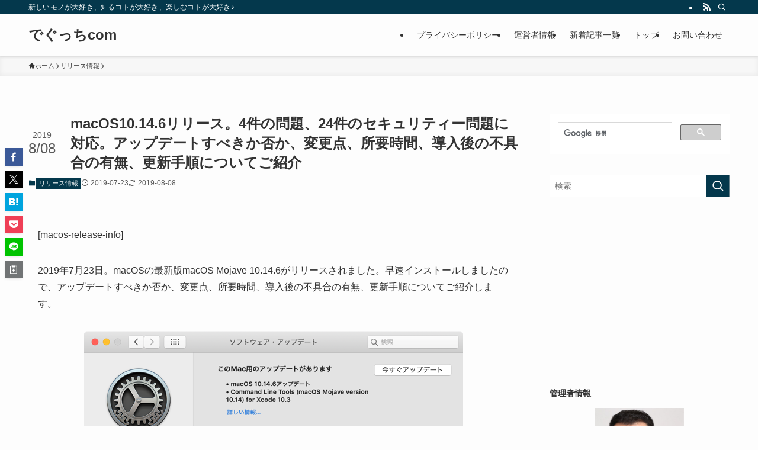

--- FILE ---
content_type: text/html; charset=UTF-8
request_url: https://de-gucci.com/macos10-14-6%E3%83%AA%E3%83%AA%E3%83%BC%E3%82%B9%E3%80%824%E4%BB%B6%E3%81%AE%E5%95%8F%E9%A1%8C%E3%80%8124%E4%BB%B6%E3%81%AE%E3%82%BB%E3%82%AD%E3%83%A5%E3%83%AA%E3%83%86%E3%82%A3%E3%83%BC%E5%95%8F/
body_size: 37066
content:
<!DOCTYPE html>
<html lang="ja" data-loaded="false" data-scrolled="false" data-spmenu="closed">
<head>
<meta charset="utf-8">
<meta name="format-detection" content="telephone=no">
<meta http-equiv="X-UA-Compatible" content="IE=edge">
<meta name="viewport" content="width=device-width, viewport-fit=cover">
<title>macOS10.14.6リリース。4件の問題、24件のセキュリティー問題に対応。アップデートすべきか否か、変更点、所要時間、導入後の不具合の有無、更新手順についてご紹介 | でぐっちcom</title>
<meta name='robots' content='max-image-preview:large' />
	<style>img:is([sizes="auto" i], [sizes^="auto," i]) { contain-intrinsic-size: 3000px 1500px }</style>
	<!-- Google tag (gtag.js) consent mode dataLayer added by Site Kit -->
<script type="text/javascript" id="google_gtagjs-js-consent-mode-data-layer">
/* <![CDATA[ */
window.dataLayer = window.dataLayer || [];function gtag(){dataLayer.push(arguments);}
gtag('consent', 'default', {"ad_personalization":"denied","ad_storage":"denied","ad_user_data":"denied","analytics_storage":"denied","functionality_storage":"denied","security_storage":"denied","personalization_storage":"denied","region":["AT","BE","BG","CH","CY","CZ","DE","DK","EE","ES","FI","FR","GB","GR","HR","HU","IE","IS","IT","LI","LT","LU","LV","MT","NL","NO","PL","PT","RO","SE","SI","SK"],"wait_for_update":500});
window._googlesitekitConsentCategoryMap = {"statistics":["analytics_storage"],"marketing":["ad_storage","ad_user_data","ad_personalization"],"functional":["functionality_storage","security_storage"],"preferences":["personalization_storage"]};
window._googlesitekitConsents = {"ad_personalization":"denied","ad_storage":"denied","ad_user_data":"denied","analytics_storage":"denied","functionality_storage":"denied","security_storage":"denied","personalization_storage":"denied","region":["AT","BE","BG","CH","CY","CZ","DE","DK","EE","ES","FI","FR","GB","GR","HR","HU","IE","IS","IT","LI","LT","LU","LV","MT","NL","NO","PL","PT","RO","SE","SI","SK"],"wait_for_update":500};
/* ]]> */
</script>
<!-- End Google tag (gtag.js) consent mode dataLayer added by Site Kit -->
<link rel='dns-prefetch' href='//www.googletagmanager.com' />
<link rel='dns-prefetch' href='//pagead2.googlesyndication.com' />
<link rel="alternate" type="application/rss+xml" title="でぐっちcom &raquo; フィード" href="https://de-gucci.com/feed/" />
<link rel="alternate" type="application/rss+xml" title="でぐっちcom &raquo; コメントフィード" href="https://de-gucci.com/comments/feed/" />
<link rel="alternate" type="application/rss+xml" title="でぐっちcom &raquo; macOS10.14.6リリース。4件の問題、24件のセキュリティー問題に対応。アップデートすべきか否か、変更点、所要時間、導入後の不具合の有無、更新手順についてご紹介 のコメントのフィード" href="https://de-gucci.com/macos10-14-6%e3%83%aa%e3%83%aa%e3%83%bc%e3%82%b9%e3%80%824%e4%bb%b6%e3%81%ae%e5%95%8f%e9%a1%8c%e3%80%8124%e4%bb%b6%e3%81%ae%e3%82%bb%e3%82%ad%e3%83%a5%e3%83%aa%e3%83%86%e3%82%a3%e3%83%bc%e5%95%8f/feed/" />

<!-- SEO SIMPLE PACK 3.6.2 -->
<meta name="description" content="[macos-release-info] 2019年7月23日。macOSの最新版macOS Mojave 10.14.6がリリースされました。早速インストールしましたので、アップデートすべきか否か、変更点、所要時間、導入後の不具合の有無、">
<link rel="canonical" href="https://de-gucci.com/macos10-14-6%e3%83%aa%e3%83%aa%e3%83%bc%e3%82%b9%e3%80%824%e4%bb%b6%e3%81%ae%e5%95%8f%e9%a1%8c%e3%80%8124%e4%bb%b6%e3%81%ae%e3%82%bb%e3%82%ad%e3%83%a5%e3%83%aa%e3%83%86%e3%82%a3%e3%83%bc%e5%95%8f/">
<meta property="og:locale" content="ja_JP">
<meta property="og:type" content="article">
<meta property="og:image" content="https://de-gucci.com/wp-content/uploads/2019/07/thumbnail-6.jpg">
<meta property="og:title" content="macOS10.14.6リリース。4件の問題、24件のセキュリティー問題に対応。アップデートすべきか否か、変更点、所要時間、導入後の不具合の有無、更新手順についてご紹介 | でぐっちcom">
<meta property="og:description" content="[macos-release-info] 2019年7月23日。macOSの最新版macOS Mojave 10.14.6がリリースされました。早速インストールしましたので、アップデートすべきか否か、変更点、所要時間、導入後の不具合の有無、">
<meta property="og:url" content="https://de-gucci.com/macos10-14-6%e3%83%aa%e3%83%aa%e3%83%bc%e3%82%b9%e3%80%824%e4%bb%b6%e3%81%ae%e5%95%8f%e9%a1%8c%e3%80%8124%e4%bb%b6%e3%81%ae%e3%82%bb%e3%82%ad%e3%83%a5%e3%83%aa%e3%83%86%e3%82%a3%e3%83%bc%e5%95%8f/">
<meta property="og:site_name" content="でぐっちcom">
<meta name="twitter:card" content="summary_large_image">
<!-- Google Analytics (gtag.js) -->
<script async src="https://www.googletagmanager.com/gtag/js?id=UA-37025620-1"></script>
<script>
	window.dataLayer = window.dataLayer || [];
	function gtag(){dataLayer.push(arguments);}
	gtag("js", new Date());
	gtag("config", "UA-37025620-1");
</script>
	<!-- / SEO SIMPLE PACK -->

<link rel='stylesheet' id='wp-block-library-css' href='https://de-gucci.com/wp-includes/css/dist/block-library/style.min.css?ver=6.8.2' type='text/css' media='all' />
<link rel='stylesheet' id='swell-icons-css' href='https://de-gucci.com/wp-content/themes/swell/build/css/swell-icons.css?ver=2.15.0' type='text/css' media='all' />
<link rel='stylesheet' id='main_style-css' href='https://de-gucci.com/wp-content/themes/swell/build/css/main.css?ver=2.15.0' type='text/css' media='all' />
<link rel='stylesheet' id='swell_blocks-css' href='https://de-gucci.com/wp-content/themes/swell/build/css/blocks.css?ver=2.15.0' type='text/css' media='all' />
<style id='swell_custom-inline-css' type='text/css'>
:root{--swl-fz--content:4vw;--swl-font_family:"游ゴシック体", "Yu Gothic", YuGothic, "Hiragino Kaku Gothic ProN", "Hiragino Sans", Meiryo, sans-serif;--swl-font_weight:500;--color_main:#04384c;--color_text:#333;--color_link:#1176d4;--color_htag:#04384c;--color_bg:#fdfdfd;--color_gradient1:#d8ffff;--color_gradient2:#87e7ff;--color_main_thin:rgba(5, 70, 95, 0.05 );--color_main_dark:rgba(3, 42, 57, 1 );--color_list_check:#04384c;--color_list_num:#04384c;--color_list_good:#86dd7b;--color_list_triangle:#f4e03a;--color_list_bad:#f36060;--color_faq_q:#d55656;--color_faq_a:#6599b7;--color_icon_good:#3cd250;--color_icon_good_bg:#ecffe9;--color_icon_bad:#4b73eb;--color_icon_bad_bg:#eafaff;--color_icon_info:#f578b4;--color_icon_info_bg:#fff0fa;--color_icon_announce:#ffa537;--color_icon_announce_bg:#fff5f0;--color_icon_pen:#7a7a7a;--color_icon_pen_bg:#f7f7f7;--color_icon_book:#787364;--color_icon_book_bg:#f8f6ef;--color_icon_point:#ffa639;--color_icon_check:#86d67c;--color_icon_batsu:#f36060;--color_icon_hatena:#5295cc;--color_icon_caution:#f7da38;--color_icon_memo:#84878a;--color_deep01:#e44141;--color_deep02:#3d79d5;--color_deep03:#63a84d;--color_deep04:#f09f4d;--color_pale01:#fff2f0;--color_pale02:#f3f8fd;--color_pale03:#f1f9ee;--color_pale04:#fdf9ee;--color_mark_blue:#b7e3ff;--color_mark_green:#bdf9c3;--color_mark_yellow:#fcf69f;--color_mark_orange:#ffddbc;--border01:solid 1px var(--color_main);--border02:double 4px var(--color_main);--border03:dashed 2px var(--color_border);--border04:solid 4px var(--color_gray);--card_posts_thumb_ratio:56.25%;--list_posts_thumb_ratio:61.805%;--big_posts_thumb_ratio:56.25%;--thumb_posts_thumb_ratio:61.805%;--blogcard_thumb_ratio:56.25%;--color_header_bg:#fdfdfd;--color_header_text:#333;--color_footer_bg:#fdfdfd;--color_footer_text:#333;--container_size:1200px;--article_size:900px;--logo_size_sp:48px;--logo_size_pc:40px;--logo_size_pcfix:32px;}.swl-cell-bg[data-icon="doubleCircle"]{--cell-icon-color:#ffc977}.swl-cell-bg[data-icon="circle"]{--cell-icon-color:#94e29c}.swl-cell-bg[data-icon="triangle"]{--cell-icon-color:#eeda2f}.swl-cell-bg[data-icon="close"]{--cell-icon-color:#ec9191}.swl-cell-bg[data-icon="hatena"]{--cell-icon-color:#93c9da}.swl-cell-bg[data-icon="check"]{--cell-icon-color:#94e29c}.swl-cell-bg[data-icon="line"]{--cell-icon-color:#9b9b9b}.cap_box[data-colset="col1"]{--capbox-color:#f59b5f;--capbox-color--bg:#fff8eb}.cap_box[data-colset="col2"]{--capbox-color:#5fb9f5;--capbox-color--bg:#edf5ff}.cap_box[data-colset="col3"]{--capbox-color:#2fcd90;--capbox-color--bg:#eafaf2}.red_{--the-btn-color:#f74a4a;--the-btn-color2:#ffbc49;--the-solid-shadow: rgba(185, 56, 56, 1 )}.blue_{--the-btn-color:#338df4;--the-btn-color2:#35eaff;--the-solid-shadow: rgba(38, 106, 183, 1 )}.green_{--the-btn-color:#62d847;--the-btn-color2:#7bf7bd;--the-solid-shadow: rgba(74, 162, 53, 1 )}.is-style-btn_normal{--the-btn-radius:80px}.is-style-btn_solid{--the-btn-radius:80px}.is-style-btn_shiny{--the-btn-radius:80px}.is-style-btn_line{--the-btn-radius:80px}.post_content blockquote{padding:1.5em 2em 1.5em 3em}.post_content blockquote::before{content:"";display:block;width:5px;height:calc(100% - 3em);top:1.5em;left:1.5em;border-left:solid 1px rgba(180,180,180,.75);border-right:solid 1px rgba(180,180,180,.75);}.mark_blue{background:-webkit-linear-gradient(transparent 64%,var(--color_mark_blue) 0%);background:linear-gradient(transparent 64%,var(--color_mark_blue) 0%)}.mark_green{background:-webkit-linear-gradient(transparent 64%,var(--color_mark_green) 0%);background:linear-gradient(transparent 64%,var(--color_mark_green) 0%)}.mark_yellow{background:-webkit-linear-gradient(transparent 64%,var(--color_mark_yellow) 0%);background:linear-gradient(transparent 64%,var(--color_mark_yellow) 0%)}.mark_orange{background:-webkit-linear-gradient(transparent 64%,var(--color_mark_orange) 0%);background:linear-gradient(transparent 64%,var(--color_mark_orange) 0%)}[class*="is-style-icon_"]{color:#333;border-width:0}[class*="is-style-big_icon_"]{border-width:2px;border-style:solid}[data-col="gray"] .c-balloon__text{background:#f7f7f7;border-color:#ccc}[data-col="gray"] .c-balloon__before{border-right-color:#f7f7f7}[data-col="green"] .c-balloon__text{background:#d1f8c2;border-color:#9ddd93}[data-col="green"] .c-balloon__before{border-right-color:#d1f8c2}[data-col="blue"] .c-balloon__text{background:#e2f6ff;border-color:#93d2f0}[data-col="blue"] .c-balloon__before{border-right-color:#e2f6ff}[data-col="red"] .c-balloon__text{background:#ffebeb;border-color:#f48789}[data-col="red"] .c-balloon__before{border-right-color:#ffebeb}[data-col="yellow"] .c-balloon__text{background:#f9f7d2;border-color:#fbe593}[data-col="yellow"] .c-balloon__before{border-right-color:#f9f7d2}.-type-list2 .p-postList__body::after,.-type-big .p-postList__body::after{content: "READ MORE »";}.c-postThumb__cat{background-color:#04384c;color:#fff;background-image: repeating-linear-gradient(-45deg,rgba(255,255,255,.1),rgba(255,255,255,.1) 6px,transparent 6px,transparent 12px)}.post_content h2:where(:not([class^="swell-block-"]):not(.faq_q):not(.p-postList__title)){background:var(--color_htag);padding:.75em 1em;color:#fff}.post_content h2:where(:not([class^="swell-block-"]):not(.faq_q):not(.p-postList__title))::before{position:absolute;display:block;pointer-events:none;content:"";top:-4px;left:0;width:100%;height:calc(100% + 4px);box-sizing:content-box;border-top:solid 2px var(--color_htag);border-bottom:solid 2px var(--color_htag)}.post_content h3:where(:not([class^="swell-block-"]):not(.faq_q):not(.p-postList__title)){padding:0 .5em .5em}.post_content h3:where(:not([class^="swell-block-"]):not(.faq_q):not(.p-postList__title))::before{content:"";width:100%;height:2px;background: repeating-linear-gradient(90deg, var(--color_htag) 0%, var(--color_htag) 29.3%, rgba(150,150,150,.2) 29.3%, rgba(150,150,150,.2) 100%)}.post_content h4:where(:not([class^="swell-block-"]):not(.faq_q):not(.p-postList__title)){padding:0 0 0 16px;border-left:solid 2px var(--color_htag)}.l-header{box-shadow: 0 1px 4px rgba(0,0,0,.12)}.l-header__bar{color:#fff;background:var(--color_main)}.l-header__menuBtn{order:1}.l-header__customBtn{order:3}.c-gnav a::after{background:var(--color_main);width:100%;height:2px;transform:scaleX(0)}.p-spHeadMenu .menu-item.-current{border-bottom-color:var(--color_main)}.c-gnav > li:hover > a::after,.c-gnav > .-current > a::after{transform: scaleX(1)}.c-gnav .sub-menu{color:#333;background:#fff}.l-fixHeader::before{opacity:1}#pagetop{border-radius:50%}#fix_bottom_menu{color:#333}#fix_bottom_menu::before{background:#fff;opacity:0.9}.c-widget__title.-spmenu{padding:.5em .75em;border-radius:var(--swl-radius--2, 0px);background:var(--color_main);color:#fff;}.c-widget__title.-footer{padding:.5em}.c-widget__title.-footer::before{content:"";bottom:0;left:0;width:40%;z-index:1;background:var(--color_main)}.c-widget__title.-footer::after{content:"";bottom:0;left:0;width:100%;background:var(--color_border)}.c-secTitle{border-left:solid 2px var(--color_main);padding:0em .75em}.p-spMenu{color:#333}.p-spMenu__inner::before{background:#fdfdfd;opacity:1}.p-spMenu__overlay{background:#000;opacity:0.6}[class*="page-numbers"]{color:#fff;background-color:#dedede}a{text-decoration: none}.l-topTitleArea.c-filterLayer::before{background-color:#000;opacity:0.2;content:""}@media screen and (min-width: 960px){:root{}}@media screen and (max-width: 959px){:root{}.l-header__logo{order:2;text-align:center}}@media screen and (min-width: 600px){:root{--swl-fz--content:16px;}}@media screen and (max-width: 599px){:root{}}@media (min-width: 1108px) {.alignwide{left:-100px;width:calc(100% + 200px);}}@media (max-width: 1108px) {.-sidebar-off .swell-block-fullWide__inner.l-container .alignwide{left:0px;width:100%;}}.l-fixHeader .l-fixHeader__gnav{order:0}[data-scrolled=true] .l-fixHeader[data-ready]{opacity:1;-webkit-transform:translateY(0)!important;transform:translateY(0)!important;visibility:visible}.-body-solid .l-fixHeader{box-shadow:0 2px 4px var(--swl-color_shadow)}.l-fixHeader__inner{align-items:stretch;color:var(--color_header_text);display:flex;padding-bottom:0;padding-top:0;position:relative;z-index:1}.l-fixHeader__logo{align-items:center;display:flex;line-height:1;margin-right:24px;order:0;padding:16px 0}[data-scrolled=true] #fix_bottom_menu{bottom:0}#fix_bottom_menu{box-shadow:0 0 4px rgba(0,0,0,.1);transition:bottom .4s;width:100%;z-index:100}#fix_bottom_menu:before{display:block;z-index:0}#fix_bottom_menu .menu_list{align-items:center;display:flex;height:50px;justify-content:space-between;padding:2px 0 0;position:relative;z-index:1}#fix_bottom_menu .menu_btn .open_btn{opacity:1;-webkit-transform:scale(1.1);transform:scale(1.1)}#fix_bottom_menu .menu-item{flex:1 1 100%;margin:0;padding:0;text-align:center}#fix_bottom_menu .menu-item a{color:inherit;display:block;line-height:1;text-decoration:none}#fix_bottom_menu .menu-item i{color:inherit;display:block;font-size:20px;height:20px;line-height:20px;text-align:center}#fix_bottom_menu .menu-item i:before{color:inherit;display:inline-block}#fix_bottom_menu span{color:inherit;display:block;font-size:10px;line-height:1;margin-top:4px;width:100%}@media not all and (min-width:960px){#fix_bottom_menu{display:block;padding-bottom:calc(env(safe-area-inset-bottom)*.5)}}.is-style-btn_normal a,.is-style-btn_shiny a{box-shadow:var(--swl-btn_shadow)}.c-shareBtns__btn,.is-style-balloon>.c-tabList .c-tabList__button,.p-snsCta,[class*=page-numbers]{box-shadow:var(--swl-box_shadow)}.p-articleThumb__img,.p-articleThumb__youtube{box-shadow:var(--swl-img_shadow)}.p-pickupBanners__item .c-bannerLink,.p-postList__thumb{box-shadow:0 2px 8px rgba(0,0,0,.1),0 4px 4px -4px rgba(0,0,0,.1)}.p-postList.-w-ranking li:before{background-image:repeating-linear-gradient(-45deg,hsla(0,0%,100%,.1),hsla(0,0%,100%,.1) 6px,transparent 0,transparent 12px);box-shadow:1px 1px 4px rgba(0,0,0,.2)}.l-header__bar{position:relative;width:100%}.l-header__bar .c-catchphrase{color:inherit;font-size:12px;letter-spacing:var(--swl-letter_spacing,.2px);line-height:14px;margin-right:auto;overflow:hidden;padding:4px 0;white-space:nowrap;width:50%}.l-header__bar .c-iconList .c-iconList__link{margin:0;padding:4px 6px}.l-header__barInner{align-items:center;display:flex;justify-content:flex-end}@media (min-width:960px){.-series .l-header__inner{align-items:stretch;display:flex}.-series .l-header__logo{align-items:center;display:flex;flex-wrap:wrap;margin-right:24px;padding:16px 0}.-series .l-header__logo .c-catchphrase{font-size:13px;padding:4px 0}.-series .c-headLogo{margin-right:16px}.-series-right .l-header__inner{justify-content:space-between}.-series-right .c-gnavWrap{margin-left:auto}.-series-right .w-header{margin-left:12px}.-series-left .w-header{margin-left:auto}}@media (min-width:960px) and (min-width:600px){.-series .c-headLogo{max-width:400px}}.c-gnav .sub-menu a:before,.c-listMenu a:before{-webkit-font-smoothing:antialiased;-moz-osx-font-smoothing:grayscale;font-family:icomoon!important;font-style:normal;font-variant:normal;font-weight:400;line-height:1;text-transform:none}.c-submenuToggleBtn{display:none}.c-listMenu a{padding:.75em 1em .75em 1.5em;transition:padding .25s}.c-listMenu a:hover{padding-left:1.75em;padding-right:.75em}.c-gnav .sub-menu a:before,.c-listMenu a:before{color:inherit;content:"\e921";display:inline-block;left:2px;position:absolute;top:50%;-webkit-transform:translateY(-50%);transform:translateY(-50%);vertical-align:middle}.widget_categories>ul>.cat-item>a,.wp-block-categories-list>li>a{padding-left:1.75em}.c-listMenu .children,.c-listMenu .sub-menu{margin:0}.c-listMenu .children a,.c-listMenu .sub-menu a{font-size:.9em;padding-left:2.5em}.c-listMenu .children a:before,.c-listMenu .sub-menu a:before{left:1em}.c-listMenu .children a:hover,.c-listMenu .sub-menu a:hover{padding-left:2.75em}.c-listMenu .children ul a,.c-listMenu .sub-menu ul a{padding-left:3.25em}.c-listMenu .children ul a:before,.c-listMenu .sub-menu ul a:before{left:1.75em}.c-listMenu .children ul a:hover,.c-listMenu .sub-menu ul a:hover{padding-left:3.5em}.c-gnav li:hover>.sub-menu{opacity:1;visibility:visible}.c-gnav .sub-menu:before{background:inherit;content:"";height:100%;left:0;position:absolute;top:0;width:100%;z-index:0}.c-gnav .sub-menu .sub-menu{left:100%;top:0;z-index:-1}.c-gnav .sub-menu a{padding-left:2em}.c-gnav .sub-menu a:before{left:.5em}.c-gnav .sub-menu a:hover .ttl{left:4px}:root{--color_content_bg:var(--color_bg);}.c-widget__title.-side{padding:.5em}.c-widget__title.-side::before{content:"";bottom:0;left:0;width:40%;z-index:1;background:var(--color_main)}.c-widget__title.-side::after{content:"";bottom:0;left:0;width:100%;background:var(--color_border)}.c-shareBtns__item:not(:last-child){margin-right:4px}.c-shareBtns__btn{padding:8px 0}@media screen and (min-width: 960px){:root{}}@media screen and (max-width: 959px){:root{}}@media screen and (min-width: 600px){:root{}}@media screen and (max-width: 599px){:root{}}.swell-block-fullWide__inner.l-container{--swl-fw_inner_pad:var(--swl-pad_container,0px)}@media (min-width:960px){.-sidebar-on .l-content .alignfull,.-sidebar-on .l-content .alignwide{left:-16px;width:calc(100% + 32px)}.swell-block-fullWide__inner.l-article{--swl-fw_inner_pad:var(--swl-pad_post_content,0px)}.-sidebar-on .swell-block-fullWide__inner .alignwide{left:0;width:100%}.-sidebar-on .swell-block-fullWide__inner .alignfull{left:calc(0px - var(--swl-fw_inner_pad, 0))!important;margin-left:0!important;margin-right:0!important;width:calc(100% + var(--swl-fw_inner_pad, 0)*2)!important}}.p-relatedPosts .p-postList__item{margin-bottom:1.5em}.p-relatedPosts .p-postList__times,.p-relatedPosts .p-postList__times>:last-child{margin-right:0}@media (min-width:600px){.p-relatedPosts .p-postList__item{width:33.33333%}}@media screen and (min-width:600px) and (max-width:1239px){.p-relatedPosts .p-postList__item:nth-child(7),.p-relatedPosts .p-postList__item:nth-child(8){display:none}}@media screen and (min-width:1240px){.p-relatedPosts .p-postList__item{width:25%}}.-index-off .p-toc,.swell-toc-placeholder:empty{display:none}.p-toc.-modal{height:100%;margin:0;overflow-y:auto;padding:0}#main_content .p-toc{border-radius:var(--swl-radius--2,0);margin:4em auto;max-width:800px}#sidebar .p-toc{margin-top:-.5em}.p-toc .__pn:before{content:none!important;counter-increment:none}.p-toc .__prev{margin:0 0 1em}.p-toc .__next{margin:1em 0 0}.p-toc.is-omitted:not([data-omit=ct]) [data-level="2"] .p-toc__childList{height:0;margin-bottom:-.5em;visibility:hidden}.p-toc.is-omitted:not([data-omit=nest]){position:relative}.p-toc.is-omitted:not([data-omit=nest]):before{background:linear-gradient(hsla(0,0%,100%,0),var(--color_bg));bottom:5em;content:"";height:4em;left:0;opacity:.75;pointer-events:none;position:absolute;width:100%;z-index:1}.p-toc.is-omitted:not([data-omit=nest]):after{background:var(--color_bg);bottom:0;content:"";height:5em;left:0;opacity:.75;position:absolute;width:100%;z-index:1}.p-toc.is-omitted:not([data-omit=nest]) .__next,.p-toc.is-omitted:not([data-omit=nest]) [data-omit="1"]{display:none}.p-toc .p-toc__expandBtn{background-color:#f7f7f7;border:rgba(0,0,0,.2);border-radius:5em;box-shadow:0 0 0 1px #bbb;color:#333;display:block;font-size:14px;line-height:1.5;margin:.75em auto 0;min-width:6em;padding:.5em 1em;position:relative;transition:box-shadow .25s;z-index:2}.p-toc[data-omit=nest] .p-toc__expandBtn{display:inline-block;font-size:13px;margin:0 0 0 1.25em;padding:.5em .75em}.p-toc:not([data-omit=nest]) .p-toc__expandBtn:after,.p-toc:not([data-omit=nest]) .p-toc__expandBtn:before{border-top-color:inherit;border-top-style:dotted;border-top-width:3px;content:"";display:block;height:1px;position:absolute;top:calc(50% - 1px);transition:border-color .25s;width:100%;width:22px}.p-toc:not([data-omit=nest]) .p-toc__expandBtn:before{right:calc(100% + 1em)}.p-toc:not([data-omit=nest]) .p-toc__expandBtn:after{left:calc(100% + 1em)}.p-toc.is-expanded .p-toc__expandBtn{border-color:transparent}.p-toc__ttl{display:block;font-size:1.2em;line-height:1;position:relative;text-align:center}.p-toc__ttl:before{content:"\e918";display:inline-block;font-family:icomoon;margin-right:.5em;padding-bottom:2px;vertical-align:middle}#index_modal .p-toc__ttl{margin-bottom:.5em}.p-toc__list li{line-height:1.6}.p-toc__list>li+li{margin-top:.5em}.p-toc__list .p-toc__childList{padding-left:.5em}.p-toc__list [data-level="3"]{font-size:.9em}.p-toc__list .mininote{display:none}.post_content .p-toc__list{padding-left:0}#sidebar .p-toc__list{margin-bottom:0}#sidebar .p-toc__list .p-toc__childList{padding-left:0}.p-toc__link{color:inherit;font-size:inherit;text-decoration:none}.p-toc__link:hover{opacity:.8}.p-toc.-double{background:var(--color_gray);background:linear-gradient(-45deg,transparent 25%,var(--color_gray) 25%,var(--color_gray) 50%,transparent 50%,transparent 75%,var(--color_gray) 75%,var(--color_gray));background-clip:padding-box;background-size:4px 4px;border-bottom:4px double var(--color_border);border-top:4px double var(--color_border);padding:1.5em 1em 1em}.p-toc.-double .p-toc__ttl{margin-bottom:.75em}@media (min-width:960px){#main_content .p-toc{width:92%}}@media (hover:hover){.p-toc .p-toc__expandBtn:hover{border-color:transparent;box-shadow:0 0 0 2px currentcolor}}@media (min-width:600px){.p-toc.-double{padding:2em}}.p-pnLinks{align-items:stretch;display:flex;justify-content:space-between;margin:2em 0}.p-pnLinks__item{font-size:3vw;position:relative;width:49%}.p-pnLinks__item:before{content:"";display:block;height:.5em;pointer-events:none;position:absolute;top:50%;width:.5em;z-index:1}.p-pnLinks__item.-prev:before{border-bottom:1px solid;border-left:1px solid;left:.35em;-webkit-transform:rotate(45deg) translateY(-50%);transform:rotate(45deg) translateY(-50%)}.p-pnLinks__item.-prev .p-pnLinks__thumb{margin-right:8px}.p-pnLinks__item.-next .p-pnLinks__link{justify-content:flex-end}.p-pnLinks__item.-next:before{border-bottom:1px solid;border-right:1px solid;right:.35em;-webkit-transform:rotate(-45deg) translateY(-50%);transform:rotate(-45deg) translateY(-50%)}.p-pnLinks__item.-next .p-pnLinks__thumb{margin-left:8px;order:2}.p-pnLinks__item.-next:first-child{margin-left:auto}.p-pnLinks__link{align-items:center;border-radius:var(--swl-radius--2,0);color:inherit;display:flex;height:100%;line-height:1.4;min-height:4em;padding:.6em 1em .5em;position:relative;text-decoration:none;transition:box-shadow .25s;width:100%}.p-pnLinks__thumb{border-radius:var(--swl-radius--4,0);height:32px;-o-object-fit:cover;object-fit:cover;width:48px}.p-pnLinks .-prev .p-pnLinks__link{border-left:1.25em solid var(--color_main)}.p-pnLinks .-prev:before{color:#fff}.p-pnLinks .-next .p-pnLinks__link{border-right:1.25em solid var(--color_main)}.p-pnLinks .-next:before{color:#fff}@media not all and (min-width:960px){.p-pnLinks.-thumb-on{display:block}.p-pnLinks.-thumb-on .p-pnLinks__item{width:100%}}@media (min-width:600px){.p-pnLinks__item{font-size:13px}.p-pnLinks__thumb{height:48px;width:72px}.p-pnLinks__title{transition:-webkit-transform .25s;transition:transform .25s;transition:transform .25s,-webkit-transform .25s}.-prev>.p-pnLinks__link:hover .p-pnLinks__title{-webkit-transform:translateX(4px);transform:translateX(4px)}.-next>.p-pnLinks__link:hover .p-pnLinks__title{-webkit-transform:translateX(-4px);transform:translateX(-4px)}.p-pnLinks .-prev .p-pnLinks__link:hover{box-shadow:1px 1px 2px var(--swl-color_shadow)}.p-pnLinks .-next .p-pnLinks__link:hover{box-shadow:-1px 1px 2px var(--swl-color_shadow)}}
</style>
<link rel='stylesheet' id='swell-parts/footer-css' href='https://de-gucci.com/wp-content/themes/swell/build/css/modules/parts/footer.css?ver=2.15.0' type='text/css' media='all' />
<link rel='stylesheet' id='swell-page/single-css' href='https://de-gucci.com/wp-content/themes/swell/build/css/modules/page/single.css?ver=2.15.0' type='text/css' media='all' />
<style id='classic-theme-styles-inline-css' type='text/css'>
/*! This file is auto-generated */
.wp-block-button__link{color:#fff;background-color:#32373c;border-radius:9999px;box-shadow:none;text-decoration:none;padding:calc(.667em + 2px) calc(1.333em + 2px);font-size:1.125em}.wp-block-file__button{background:#32373c;color:#fff;text-decoration:none}
</style>
<style id='rinkerg-gutenberg-rinker-style-inline-css' type='text/css'>
.wp-block-create-block-block{background-color:#21759b;color:#fff;padding:2px}

</style>
<style id='search-meter-recent-searches-style-inline-css' type='text/css'>
.wp-block-search-meter-recent-searches>h2{margin-block-end:0;margin-block-start:0}.wp-block-search-meter-recent-searches>ul{list-style:none;padding-left:0}

</style>
<style id='search-meter-popular-searches-style-inline-css' type='text/css'>
.wp-block-search-meter-popular-searches>h2{margin-block-end:0;margin-block-start:0}.wp-block-search-meter-popular-searches>ul{list-style:none;padding-left:0}

</style>
<style id='global-styles-inline-css' type='text/css'>
:root{--wp--preset--aspect-ratio--square: 1;--wp--preset--aspect-ratio--4-3: 4/3;--wp--preset--aspect-ratio--3-4: 3/4;--wp--preset--aspect-ratio--3-2: 3/2;--wp--preset--aspect-ratio--2-3: 2/3;--wp--preset--aspect-ratio--16-9: 16/9;--wp--preset--aspect-ratio--9-16: 9/16;--wp--preset--color--black: #000;--wp--preset--color--cyan-bluish-gray: #abb8c3;--wp--preset--color--white: #fff;--wp--preset--color--pale-pink: #f78da7;--wp--preset--color--vivid-red: #cf2e2e;--wp--preset--color--luminous-vivid-orange: #ff6900;--wp--preset--color--luminous-vivid-amber: #fcb900;--wp--preset--color--light-green-cyan: #7bdcb5;--wp--preset--color--vivid-green-cyan: #00d084;--wp--preset--color--pale-cyan-blue: #8ed1fc;--wp--preset--color--vivid-cyan-blue: #0693e3;--wp--preset--color--vivid-purple: #9b51e0;--wp--preset--color--swl-main: var(--color_main);--wp--preset--color--swl-main-thin: var(--color_main_thin);--wp--preset--color--swl-gray: var(--color_gray);--wp--preset--color--swl-deep-01: var(--color_deep01);--wp--preset--color--swl-deep-02: var(--color_deep02);--wp--preset--color--swl-deep-03: var(--color_deep03);--wp--preset--color--swl-deep-04: var(--color_deep04);--wp--preset--color--swl-pale-01: var(--color_pale01);--wp--preset--color--swl-pale-02: var(--color_pale02);--wp--preset--color--swl-pale-03: var(--color_pale03);--wp--preset--color--swl-pale-04: var(--color_pale04);--wp--preset--gradient--vivid-cyan-blue-to-vivid-purple: linear-gradient(135deg,rgba(6,147,227,1) 0%,rgb(155,81,224) 100%);--wp--preset--gradient--light-green-cyan-to-vivid-green-cyan: linear-gradient(135deg,rgb(122,220,180) 0%,rgb(0,208,130) 100%);--wp--preset--gradient--luminous-vivid-amber-to-luminous-vivid-orange: linear-gradient(135deg,rgba(252,185,0,1) 0%,rgba(255,105,0,1) 100%);--wp--preset--gradient--luminous-vivid-orange-to-vivid-red: linear-gradient(135deg,rgba(255,105,0,1) 0%,rgb(207,46,46) 100%);--wp--preset--gradient--very-light-gray-to-cyan-bluish-gray: linear-gradient(135deg,rgb(238,238,238) 0%,rgb(169,184,195) 100%);--wp--preset--gradient--cool-to-warm-spectrum: linear-gradient(135deg,rgb(74,234,220) 0%,rgb(151,120,209) 20%,rgb(207,42,186) 40%,rgb(238,44,130) 60%,rgb(251,105,98) 80%,rgb(254,248,76) 100%);--wp--preset--gradient--blush-light-purple: linear-gradient(135deg,rgb(255,206,236) 0%,rgb(152,150,240) 100%);--wp--preset--gradient--blush-bordeaux: linear-gradient(135deg,rgb(254,205,165) 0%,rgb(254,45,45) 50%,rgb(107,0,62) 100%);--wp--preset--gradient--luminous-dusk: linear-gradient(135deg,rgb(255,203,112) 0%,rgb(199,81,192) 50%,rgb(65,88,208) 100%);--wp--preset--gradient--pale-ocean: linear-gradient(135deg,rgb(255,245,203) 0%,rgb(182,227,212) 50%,rgb(51,167,181) 100%);--wp--preset--gradient--electric-grass: linear-gradient(135deg,rgb(202,248,128) 0%,rgb(113,206,126) 100%);--wp--preset--gradient--midnight: linear-gradient(135deg,rgb(2,3,129) 0%,rgb(40,116,252) 100%);--wp--preset--font-size--small: 0.9em;--wp--preset--font-size--medium: 1.1em;--wp--preset--font-size--large: 1.25em;--wp--preset--font-size--x-large: 42px;--wp--preset--font-size--xs: 0.75em;--wp--preset--font-size--huge: 1.6em;--wp--preset--spacing--20: 0.44rem;--wp--preset--spacing--30: 0.67rem;--wp--preset--spacing--40: 1rem;--wp--preset--spacing--50: 1.5rem;--wp--preset--spacing--60: 2.25rem;--wp--preset--spacing--70: 3.38rem;--wp--preset--spacing--80: 5.06rem;--wp--preset--shadow--natural: 6px 6px 9px rgba(0, 0, 0, 0.2);--wp--preset--shadow--deep: 12px 12px 50px rgba(0, 0, 0, 0.4);--wp--preset--shadow--sharp: 6px 6px 0px rgba(0, 0, 0, 0.2);--wp--preset--shadow--outlined: 6px 6px 0px -3px rgba(255, 255, 255, 1), 6px 6px rgba(0, 0, 0, 1);--wp--preset--shadow--crisp: 6px 6px 0px rgba(0, 0, 0, 1);}:where(.is-layout-flex){gap: 0.5em;}:where(.is-layout-grid){gap: 0.5em;}body .is-layout-flex{display: flex;}.is-layout-flex{flex-wrap: wrap;align-items: center;}.is-layout-flex > :is(*, div){margin: 0;}body .is-layout-grid{display: grid;}.is-layout-grid > :is(*, div){margin: 0;}:where(.wp-block-columns.is-layout-flex){gap: 2em;}:where(.wp-block-columns.is-layout-grid){gap: 2em;}:where(.wp-block-post-template.is-layout-flex){gap: 1.25em;}:where(.wp-block-post-template.is-layout-grid){gap: 1.25em;}.has-black-color{color: var(--wp--preset--color--black) !important;}.has-cyan-bluish-gray-color{color: var(--wp--preset--color--cyan-bluish-gray) !important;}.has-white-color{color: var(--wp--preset--color--white) !important;}.has-pale-pink-color{color: var(--wp--preset--color--pale-pink) !important;}.has-vivid-red-color{color: var(--wp--preset--color--vivid-red) !important;}.has-luminous-vivid-orange-color{color: var(--wp--preset--color--luminous-vivid-orange) !important;}.has-luminous-vivid-amber-color{color: var(--wp--preset--color--luminous-vivid-amber) !important;}.has-light-green-cyan-color{color: var(--wp--preset--color--light-green-cyan) !important;}.has-vivid-green-cyan-color{color: var(--wp--preset--color--vivid-green-cyan) !important;}.has-pale-cyan-blue-color{color: var(--wp--preset--color--pale-cyan-blue) !important;}.has-vivid-cyan-blue-color{color: var(--wp--preset--color--vivid-cyan-blue) !important;}.has-vivid-purple-color{color: var(--wp--preset--color--vivid-purple) !important;}.has-black-background-color{background-color: var(--wp--preset--color--black) !important;}.has-cyan-bluish-gray-background-color{background-color: var(--wp--preset--color--cyan-bluish-gray) !important;}.has-white-background-color{background-color: var(--wp--preset--color--white) !important;}.has-pale-pink-background-color{background-color: var(--wp--preset--color--pale-pink) !important;}.has-vivid-red-background-color{background-color: var(--wp--preset--color--vivid-red) !important;}.has-luminous-vivid-orange-background-color{background-color: var(--wp--preset--color--luminous-vivid-orange) !important;}.has-luminous-vivid-amber-background-color{background-color: var(--wp--preset--color--luminous-vivid-amber) !important;}.has-light-green-cyan-background-color{background-color: var(--wp--preset--color--light-green-cyan) !important;}.has-vivid-green-cyan-background-color{background-color: var(--wp--preset--color--vivid-green-cyan) !important;}.has-pale-cyan-blue-background-color{background-color: var(--wp--preset--color--pale-cyan-blue) !important;}.has-vivid-cyan-blue-background-color{background-color: var(--wp--preset--color--vivid-cyan-blue) !important;}.has-vivid-purple-background-color{background-color: var(--wp--preset--color--vivid-purple) !important;}.has-black-border-color{border-color: var(--wp--preset--color--black) !important;}.has-cyan-bluish-gray-border-color{border-color: var(--wp--preset--color--cyan-bluish-gray) !important;}.has-white-border-color{border-color: var(--wp--preset--color--white) !important;}.has-pale-pink-border-color{border-color: var(--wp--preset--color--pale-pink) !important;}.has-vivid-red-border-color{border-color: var(--wp--preset--color--vivid-red) !important;}.has-luminous-vivid-orange-border-color{border-color: var(--wp--preset--color--luminous-vivid-orange) !important;}.has-luminous-vivid-amber-border-color{border-color: var(--wp--preset--color--luminous-vivid-amber) !important;}.has-light-green-cyan-border-color{border-color: var(--wp--preset--color--light-green-cyan) !important;}.has-vivid-green-cyan-border-color{border-color: var(--wp--preset--color--vivid-green-cyan) !important;}.has-pale-cyan-blue-border-color{border-color: var(--wp--preset--color--pale-cyan-blue) !important;}.has-vivid-cyan-blue-border-color{border-color: var(--wp--preset--color--vivid-cyan-blue) !important;}.has-vivid-purple-border-color{border-color: var(--wp--preset--color--vivid-purple) !important;}.has-vivid-cyan-blue-to-vivid-purple-gradient-background{background: var(--wp--preset--gradient--vivid-cyan-blue-to-vivid-purple) !important;}.has-light-green-cyan-to-vivid-green-cyan-gradient-background{background: var(--wp--preset--gradient--light-green-cyan-to-vivid-green-cyan) !important;}.has-luminous-vivid-amber-to-luminous-vivid-orange-gradient-background{background: var(--wp--preset--gradient--luminous-vivid-amber-to-luminous-vivid-orange) !important;}.has-luminous-vivid-orange-to-vivid-red-gradient-background{background: var(--wp--preset--gradient--luminous-vivid-orange-to-vivid-red) !important;}.has-very-light-gray-to-cyan-bluish-gray-gradient-background{background: var(--wp--preset--gradient--very-light-gray-to-cyan-bluish-gray) !important;}.has-cool-to-warm-spectrum-gradient-background{background: var(--wp--preset--gradient--cool-to-warm-spectrum) !important;}.has-blush-light-purple-gradient-background{background: var(--wp--preset--gradient--blush-light-purple) !important;}.has-blush-bordeaux-gradient-background{background: var(--wp--preset--gradient--blush-bordeaux) !important;}.has-luminous-dusk-gradient-background{background: var(--wp--preset--gradient--luminous-dusk) !important;}.has-pale-ocean-gradient-background{background: var(--wp--preset--gradient--pale-ocean) !important;}.has-electric-grass-gradient-background{background: var(--wp--preset--gradient--electric-grass) !important;}.has-midnight-gradient-background{background: var(--wp--preset--gradient--midnight) !important;}.has-small-font-size{font-size: var(--wp--preset--font-size--small) !important;}.has-medium-font-size{font-size: var(--wp--preset--font-size--medium) !important;}.has-large-font-size{font-size: var(--wp--preset--font-size--large) !important;}.has-x-large-font-size{font-size: var(--wp--preset--font-size--x-large) !important;}
:where(.wp-block-post-template.is-layout-flex){gap: 1.25em;}:where(.wp-block-post-template.is-layout-grid){gap: 1.25em;}
:where(.wp-block-columns.is-layout-flex){gap: 2em;}:where(.wp-block-columns.is-layout-grid){gap: 2em;}
:root :where(.wp-block-pullquote){font-size: 1.5em;line-height: 1.6;}
</style>
<link rel='stylesheet' id='avatar-manager-css' href='https://de-gucci.com/wp-content/plugins/avatar-manager/assets/css/avatar-manager.min.css?ver=1.2.1' type='text/css' media='all' />
<link rel='stylesheet' id='yyi_rinker_stylesheet-css' href='https://de-gucci.com/wp-content/plugins/yyi-rinker/css/style.css?v=1.11.1&#038;ver=6.8.2' type='text/css' media='all' />
<link rel='stylesheet' id='aurora-heatmap-css' href='https://de-gucci.com/wp-content/plugins/aurora-heatmap/style.css?ver=1.7.1' type='text/css' media='all' />
<link rel='stylesheet' id='child_style-css' href='https://de-gucci.com/wp-content/themes/swell_child/style.css?ver=20220801115652' type='text/css' media='all' />
<link rel='stylesheet' id='pochipp-front-css' href='https://de-gucci.com/wp-content/plugins/pochipp/dist/css/style.css?ver=1.18.2' type='text/css' media='all' />
<script type="text/javascript" src="https://de-gucci.com/wp-includes/js/jquery/jquery.min.js?ver=3.7.1" id="jquery-core-js"></script>
<script type="text/javascript" src="https://de-gucci.com/wp-content/plugins/avatar-manager/assets/js/avatar-manager.min.js?ver=1.2.1" id="avatar-manager-js"></script>
<script type="text/javascript" src="https://de-gucci.com/wp-content/plugins/yyi-rinker/js/event-tracking.js?v=1.11.1" id="yyi_rinker_event_tracking_script-js"></script>
<script type="text/javascript" id="aurora-heatmap-js-extra">
/* <![CDATA[ */
var aurora_heatmap = {"_mode":"reporter","ajax_url":"https:\/\/de-gucci.com\/wp-admin\/admin-ajax.php","action":"aurora_heatmap","reports":"click_pc,click_mobile","debug":"0","ajax_delay_time":"3000","ajax_interval":"10","ajax_bulk":null};
/* ]]> */
</script>
<script type="text/javascript" src="https://de-gucci.com/wp-content/plugins/aurora-heatmap/js/aurora-heatmap.min.js?ver=1.7.1" id="aurora-heatmap-js"></script>

<!-- Site Kit によって追加された Google タグ（gtag.js）スニペット -->
<!-- Google アナリティクス スニペット (Site Kit が追加) -->
<script type="text/javascript" src="https://www.googletagmanager.com/gtag/js?id=G-8696KV3SRB" id="google_gtagjs-js" async></script>
<script type="text/javascript" id="google_gtagjs-js-after">
/* <![CDATA[ */
window.dataLayer = window.dataLayer || [];function gtag(){dataLayer.push(arguments);}
gtag("set","linker",{"domains":["de-gucci.com"]});
gtag("js", new Date());
gtag("set", "developer_id.dZTNiMT", true);
gtag("config", "G-8696KV3SRB", {"googlesitekit_post_type":"post","googlesitekit_post_date":"20190723","googlesitekit_post_categories":"\u30ea\u30ea\u30fc\u30b9\u60c5\u5831"});
/* ]]> */
</script>

<noscript><link href="https://de-gucci.com/wp-content/themes/swell/build/css/noscript.css" rel="stylesheet"></noscript>
<link rel="https://api.w.org/" href="https://de-gucci.com/wp-json/" /><link rel="alternate" title="JSON" type="application/json" href="https://de-gucci.com/wp-json/wp/v2/posts/62531" /><link rel='shortlink' href='https://de-gucci.com/?p=62531' />
<meta name="generator" content="Site Kit by Google 1.168.0" /><script type="text/javascript" language="javascript">
    var vc_pid = "884880332";
</script><script type="text/javascript" src="//aml.valuecommerce.com/vcdal.js" async></script><style>
.yyi-rinker-images {
    display: flex;
    justify-content: center;
    align-items: center;
    position: relative;

}
div.yyi-rinker-image img.yyi-rinker-main-img.hidden {
    display: none;
}

.yyi-rinker-images-arrow {
    cursor: pointer;
    position: absolute;
    top: 50%;
    display: block;
    margin-top: -11px;
    opacity: 0.6;
    width: 22px;
}

.yyi-rinker-images-arrow-left{
    left: -10px;
}
.yyi-rinker-images-arrow-right{
    right: -10px;
}

.yyi-rinker-images-arrow-left.hidden {
    display: none;
}

.yyi-rinker-images-arrow-right.hidden {
    display: none;
}
div.yyi-rinker-contents.yyi-rinker-design-tate  div.yyi-rinker-box{
    flex-direction: column;
}

div.yyi-rinker-contents.yyi-rinker-design-slim div.yyi-rinker-box .yyi-rinker-links {
    flex-direction: column;
}

div.yyi-rinker-contents.yyi-rinker-design-slim div.yyi-rinker-info {
    width: 100%;
}

div.yyi-rinker-contents.yyi-rinker-design-slim .yyi-rinker-title {
    text-align: center;
}

div.yyi-rinker-contents.yyi-rinker-design-slim .yyi-rinker-links {
    text-align: center;
}
div.yyi-rinker-contents.yyi-rinker-design-slim .yyi-rinker-image {
    margin: auto;
}

div.yyi-rinker-contents.yyi-rinker-design-slim div.yyi-rinker-info ul.yyi-rinker-links li {
	align-self: stretch;
}
div.yyi-rinker-contents.yyi-rinker-design-slim div.yyi-rinker-box div.yyi-rinker-info {
	padding: 0;
}
div.yyi-rinker-contents.yyi-rinker-design-slim div.yyi-rinker-box {
	flex-direction: column;
	padding: 14px 5px 0;
}

.yyi-rinker-design-slim div.yyi-rinker-box div.yyi-rinker-info {
	text-align: center;
}

.yyi-rinker-design-slim div.price-box span.price {
	display: block;
}

div.yyi-rinker-contents.yyi-rinker-design-slim div.yyi-rinker-info div.yyi-rinker-title a{
	font-size:16px;
}

div.yyi-rinker-contents.yyi-rinker-design-slim ul.yyi-rinker-links li.amazonkindlelink:before,  div.yyi-rinker-contents.yyi-rinker-design-slim ul.yyi-rinker-links li.amazonlink:before,  div.yyi-rinker-contents.yyi-rinker-design-slim ul.yyi-rinker-links li.rakutenlink:before, div.yyi-rinker-contents.yyi-rinker-design-slim ul.yyi-rinker-links li.yahoolink:before, div.yyi-rinker-contents.yyi-rinker-design-slim ul.yyi-rinker-links li.mercarilink:before {
	font-size:12px;
}

div.yyi-rinker-contents.yyi-rinker-design-slim ul.yyi-rinker-links li a {
	font-size: 13px;
}
.entry-content ul.yyi-rinker-links li {
	padding: 0;
}

div.yyi-rinker-contents .yyi-rinker-attention.attention_desing_right_ribbon {
    width: 89px;
    height: 91px;
    position: absolute;
    top: -1px;
    right: -1px;
    left: auto;
    overflow: hidden;
}

div.yyi-rinker-contents .yyi-rinker-attention.attention_desing_right_ribbon span {
    display: inline-block;
    width: 146px;
    position: absolute;
    padding: 4px 0;
    left: -13px;
    top: 12px;
    text-align: center;
    font-size: 12px;
    line-height: 24px;
    -webkit-transform: rotate(45deg);
    transform: rotate(45deg);
    box-shadow: 0 1px 3px rgba(0, 0, 0, 0.2);
}

div.yyi-rinker-contents .yyi-rinker-attention.attention_desing_right_ribbon {
    background: none;
}
.yyi-rinker-attention.attention_desing_right_ribbon .yyi-rinker-attention-after,
.yyi-rinker-attention.attention_desing_right_ribbon .yyi-rinker-attention-before{
display:none;
}
div.yyi-rinker-use-right_ribbon div.yyi-rinker-title {
    margin-right: 2rem;
}

				</style><!-- Pochipp -->
<style id="pchpp_custom_style">:root{--pchpp-color-inline: #069A8E;--pchpp-color-custom: #5ca250;--pchpp-color-custom-2: #8e59e4;--pchpp-color-amazon: #f99a0c;--pchpp-color-rakuten: #e0423c;--pchpp-color-yahoo: #438ee8;--pchpp-color-mercari: #3c3c3c;--pchpp-inline-bg-color: var(--pchpp-color-inline);--pchpp-inline-txt-color: #fff;--pchpp-inline-shadow: 0 1px 4px -1px rgba(0, 0, 0, 0.2);--pchpp-inline-radius: 0px;--pchpp-inline-width: auto;}</style>
<script id="pchpp_vars">window.pchppVars = {};window.pchppVars.ajaxUrl = "https://de-gucci.com/wp-admin/admin-ajax.php";window.pchppVars.ajaxNonce = "c5dffdd6b2";</script>
<script type="text/javascript" language="javascript">var vc_pid = "884880332";</script>
<!-- / Pochipp -->

<!-- Site Kit が追加した Google AdSense メタタグ -->
<meta name="google-adsense-platform-account" content="ca-host-pub-2644536267352236">
<meta name="google-adsense-platform-domain" content="sitekit.withgoogle.com">
<!-- Site Kit が追加した End Google AdSense メタタグ -->

<!-- Google AdSense スニペット (Site Kit が追加) -->
<script type="text/javascript" async="async" src="https://pagead2.googlesyndication.com/pagead/js/adsbygoogle.js?client=ca-pub-4519813879974120&amp;host=ca-host-pub-2644536267352236" crossorigin="anonymous"></script>

<!-- (ここまで) Google AdSense スニペット (Site Kit が追加) -->
<link rel="icon" href="https://de-gucci.com/wp-content/uploads/2018/10/cropped-dg_logo_kai3_512.png" sizes="32x32" />
<link rel="icon" href="https://de-gucci.com/wp-content/uploads/2018/10/cropped-dg_logo_kai3_512.png" sizes="192x192" />
<link rel="apple-touch-icon" href="https://de-gucci.com/wp-content/uploads/2018/10/cropped-dg_logo_kai3_512.png" />
<meta name="msapplication-TileImage" content="https://de-gucci.com/wp-content/uploads/2018/10/cropped-dg_logo_kai3_512.png" />

<link rel="stylesheet" href="https://de-gucci.com/wp-content/themes/swell/build/css/print.css" media="print" >
</head>
<body>
<div id="body_wrap" class="wp-singular post-template post-template-single-viral post-template-single-viral-php single single-post postid-62531 single-format-standard wp-theme-swell wp-child-theme-swell_child -body-solid -sidebar-on -frame-off id_62531" >
<div id="sp_menu" class="p-spMenu -left">
	<div class="p-spMenu__inner">
		<div class="p-spMenu__closeBtn">
			<button class="c-iconBtn -menuBtn c-plainBtn" data-onclick="toggleMenu" aria-label="メニューを閉じる">
				<i class="c-iconBtn__icon icon-close-thin"></i>
			</button>
		</div>
		<div class="p-spMenu__body">
			<div class="c-widget__title -spmenu">
				MENU			</div>
			<div class="p-spMenu__nav">
							</div>
					</div>
	</div>
	<div class="p-spMenu__overlay c-overlay" data-onclick="toggleMenu"></div>
</div>
<header id="header" class="l-header -series -series-right" data-spfix="1">
	<div class="l-header__bar pc_">
	<div class="l-header__barInner l-container">
		<div class="c-catchphrase">新しいモノが大好き、知るコトが大好き、楽しむコトが大好き♪</div><ul class="c-iconList">
						<li class="c-iconList__item -rss">
						<a href="https://de-gucci.com/feed/" target="_blank" rel="noopener" class="c-iconList__link u-fz-14 hov-flash" aria-label="rss">
							<i class="c-iconList__icon icon-rss" role="presentation"></i>
						</a>
					</li>
									<li class="c-iconList__item -search">
						<button class="c-iconList__link c-plainBtn u-fz-14 hov-flash" data-onclick="toggleSearch" aria-label="検索">
							<i class="c-iconList__icon icon-search" role="presentation"></i>
						</button>
					</li>
				</ul>
	</div>
</div>
	<div class="l-header__inner l-container">
		<div class="l-header__logo">
			<div class="c-headLogo -txt"><a href="https://de-gucci.com/" title="でぐっちcom" class="c-headLogo__link" rel="home">でぐっちcom</a></div>					</div>
		<nav id="gnav" class="l-header__gnav c-gnavWrap">
					<ul class="c-gnav">
							<li class="menu-item">
					<a href="https://de-gucci.com/privacy/">
						<span class="ttl">プライバシーポリシー</span>
					</a>
				</li>
							<li class="menu-item">
					<a href="https://de-gucci.com/owner/">
						<span class="ttl">運営者情報</span>
					</a>
				</li>
							<li class="menu-item">
					<a href="https://de-gucci.com/new-posts/">
						<span class="ttl">新着記事一覧</span>
					</a>
				</li>
							<li class="menu-item">
					<a href="https://de-gucci.com/top/">
						<span class="ttl">トップ</span>
					</a>
				</li>
							<li class="menu-item">
					<a href="https://de-gucci.com/contact/">
						<span class="ttl">お問い合わせ</span>
					</a>
				</li>
								</ul>
			</nav>
		<div class="l-header__customBtn sp_">
			<button class="c-iconBtn c-plainBtn" data-onclick="toggleSearch" aria-label="検索ボタン">
			<i class="c-iconBtn__icon icon-search"></i>
					</button>
	</div>
<div class="l-header__menuBtn sp_">
	<button class="c-iconBtn -menuBtn c-plainBtn" data-onclick="toggleMenu" aria-label="メニューボタン">
		<i class="c-iconBtn__icon icon-menu-thin"></i>
			</button>
</div>
	</div>
	</header>
<div id="fix_header" class="l-fixHeader -series -series-right">
	<div class="l-fixHeader__inner l-container">
		<div class="l-fixHeader__logo">
			<div class="c-headLogo -txt"><a href="https://de-gucci.com/" title="でぐっちcom" class="c-headLogo__link" rel="home">でぐっちcom</a></div>		</div>
		<div class="l-fixHeader__gnav c-gnavWrap">
					<ul class="c-gnav">
							<li class="menu-item">
					<a href="https://de-gucci.com/privacy/">
						<span class="ttl">プライバシーポリシー</span>
					</a>
				</li>
							<li class="menu-item">
					<a href="https://de-gucci.com/owner/">
						<span class="ttl">運営者情報</span>
					</a>
				</li>
							<li class="menu-item">
					<a href="https://de-gucci.com/new-posts/">
						<span class="ttl">新着記事一覧</span>
					</a>
				</li>
							<li class="menu-item">
					<a href="https://de-gucci.com/top/">
						<span class="ttl">トップ</span>
					</a>
				</li>
							<li class="menu-item">
					<a href="https://de-gucci.com/contact/">
						<span class="ttl">お問い合わせ</span>
					</a>
				</li>
								</ul>
			</div>
	</div>
</div>
<div id="breadcrumb" class="p-breadcrumb -bg-on"><ol class="p-breadcrumb__list l-container"><li class="p-breadcrumb__item"><a href="https://de-gucci.com/" class="p-breadcrumb__text"><span class="__home icon-home"> ホーム</span></a></li><li class="p-breadcrumb__item"><a href="https://de-gucci.com/category/release/" class="p-breadcrumb__text"><span>リリース情報</span></a></li><li class="p-breadcrumb__item"><span class="p-breadcrumb__text">macOS10.14.6リリース。4件の問題、24件のセキュリティー問題に対応。アップデートすべきか否か、変更点、所要時間、導入後の不具合の有無、更新手順についてご紹介</span></li></ol></div><div id="content" class="l-content l-container" data-postid="62531" data-pvct="true">
<main id="main_content" class="l-mainContent l-article">
	<article class="l-mainContent__inner" data-clarity-region="article">
		<div class="p-articleHead c-postTitle">
	<h1 class="c-postTitle__ttl">macOS10.14.6リリース。4件の問題、24件のセキュリティー問題に対応。アップデートすべきか否か、変更点、所要時間、導入後の不具合の有無、更新手順についてご紹介</h1>
			<time class="c-postTitle__date u-thin" datetime="2019-08-08" aria-hidden="true">
			<span class="__y">2019</span>
			<span class="__md">8/08</span>
		</time>
	</div>
<div class="p-articleMetas -top">

	
		<div class="p-articleMetas__termList c-categoryList">
					<a class="c-categoryList__link hov-flash-up" href="https://de-gucci.com/category/release/" data-cat-id="8">
				リリース情報			</a>
			</div>
<div class="p-articleMetas__times c-postTimes u-thin">
	<time class="c-postTimes__posted icon-posted" datetime="2019-07-23" aria-label="公開日">2019-07-23</time><time class="c-postTimes__modified icon-modified" datetime="2019-08-08" aria-label="更新日">2019-08-08</time></div>
</div>


		<div class="post_content">
			<p>[macos-release-info]</p>
<p>2019年7月23日。macOSの最新版macOS Mojave 10.14.6がリリースされました。早速インストールしましたので、アップデートすべきか否か、変更点、所要時間、導入後の不具合の有無、更新手順についてご紹介します。</p>
<p><img decoding="async" class="slproImg aligncenter lazyload" src="[data-uri]" data-src="https://de-gucci.com/wp-content/uploads/2019/07/slproImg_201907231836070.png" alt="" width="640" height="274"  data-aspectratio="640/274"><noscript><img decoding="async" class="slproImg aligncenter" src="https://de-gucci.com/wp-content/uploads/2019/07/slproImg_201907231836070.png" alt="" width="640" height="274" ></noscript></p>
<p>なお、今回もiPhone/iPadのOSであるiOS（12.4）とAppleWatchのOSであるwatchOS（5.3）と同時リリースとなっています。</p>
<p>[sanko href=&#8221;https://de-gucci.com/release/62502&#8243; title=&#8221;iOS12.4リリース。ワイヤレスでのiPhone移行が可能に。ついに日本版HomePodにも対応。19件のセキュリティ問題への対応も。アップデートすべきか否か、変更点、所要時間、導入後の不具合発生有無、更新手順をご紹介&#8221; site=&#8221;de-gucci.com&#8221;]</p>
<p>[sanko href=&#8221;https://de-gucci.com/release/62582&#8243; title=&#8221;watchOS5.3リリース。iOSに呼応してのメジャーアップデート？3件の修正・改善、16件のセキュリティ問題に対応。アップデートすべきか否か、変更点、所要時間、導入後の不具合の有無、更新手順についてご紹介&#8221; site=&#8221;de-gucci.com&#8221; target=&#8221;_blank&#8221;]</p>
<div class="p-toc -double"><span class="p-toc__ttl">目次</span></div><h2>macOS Mojave 10.14.6 アップデートすべき？待つべき？</h2>
<p>今回はmacOS Mojave 10.14.<span style="font-size: 18pt;"><strong>5</strong></span>からmacOS Mojave 10.14.<strong><span style="font-size: 18pt;">6</span></strong>と3番目の数字の更新となっており、マイナーアップデートの位置づけとなります。</p>
<p>マイナーアップデートは不具合の修正やセキュリティ問題への対応が中心となるメンテナンスリリースの位置づけとなり、新機能の追加などは含まれません。</p>
<p><img decoding="async" class="slproImg aligncenter lazyload" src="[data-uri]" data-src="https://de-gucci.com/wp-content/uploads/2019/07/slproImg_201907231836074.png" alt="" width="640" height="202"  data-aspectratio="640/202"><noscript><img decoding="async" class="slproImg aligncenter" src="https://de-gucci.com/wp-content/uploads/2019/07/slproImg_201907231836074.png" alt="" width="640" height="202" ></noscript></p>
<h3>macOS Mojave 10.14.6にアップデートした方が良い方</h3>
<p>メンテナンスリリースの位置づけであり、またmacOSはiOSよりも安定したOSであるため、基本的にはmacOS Mojave 10.14〜10.14.5を利用されているすべての方にアップデートをおすすめします。</p>
<p>特に</p>
<ul>
<li>アップデートに含まれる問題が発生している方</li>
<li>人柱になりたい方</li>
<li>セキュリティ問題への対応をしたい方</li>
</ul>
<p>は、ただちにアップデートすることをオススメします。</p>
<h3>macOS Mojave 10.14.6へのアップデートを待った方が良い方</h3>
<p>逆にアップデートを待った方が良い方は次のとおりです。</p>
<ul>
<li>データのバックアップをされていない方（本来はTime Machineによるバックアップをされていない方）</li>
<li>不安症・心配性な方</li>
<li>不具合がないか見極めてからアップデートしたい方</li>
</ul>
<h2>macOS Mojave 10.14.6へのアップデート後の不具合の有無について</h2>
<p>2019年7月24日22:00現在、</p>
<ul>
<li>MacBook Retina Early 2015</li>
<li>MacBook Retina Early 2016</li>
<li>MacBook Pro 13-inch 2016 Two Thunderbolt 3 ports</li>
<li>iMac 27-inch Late 2013</li>
</ul>
<p>の4台をmacOS Mojave <strong>10.14.<span style="font-size: 18pt;">5</span></strong>から<strong>10.14.<span style="font-size: 18pt;">6</span></strong>にアップデートしましたが、</p>
<ul>
<li>起動しない</li>
<li>再起動を繰り返す</li>
<li>通信できない</li>
</ul>
<p>などの不具合は発生していません。</p>
<p>何か不具合を見つけた場合には更新します。</p>
<h2>macOS Mojave 10.14.6 のサイズ、アップデート所要時間は？</h2>
<p>macOS Mojave 10.14.6のサイズ、アップデート所要時間は次のとおりです。</p>
<table>
<tbody>
<tr>
<th style="width: 45%;">機種</th>
<th style="width: 10%;">サイズ</th>
<th style="width: 15%;">全体<br />
所要時間</th>
<th style="width: 15%;">ダウンロード<br />
所要時間</th>
<th style="width: 15%;">インストール<br />
所要時間</th>
</tr>
<tr>
<td>Macbook Retina, 12-inch, Early 2016</td>
<td style="text-align: center;">2.64GB</td>
<td style="text-align: center;">32分</td>
<td style="text-align: center;">3分<br />
（Wi-FI）</td>
<td style="text-align: center;">29分</td>
</tr>
<tr>
<td>iMac 27-inch, Late 2013</td>
<td style="text-align: center;">2.64GB</td>
<td style="text-align: center;">26分</td>
<td style="text-align: center;">4分<br />
（有線LAN）</td>
<td style="text-align: center;">22分</td>
</tr>
<tr>
<td>Macbook Retina, 12-inch, Early 2015</td>
<td style="text-align: center;">2.64GB</td>
<td style="text-align: center;">32分</td>
<td style="text-align: center;">5分<br />
（有線LAN）</td>
<td style="text-align: center;">27分</td>
</tr>
<tr>
<td>Macbook Pro, 13-inch, 2016, Two Thunderbolt 3 ports</td>
<td style="text-align: center;">2.85GB</td>
<td style="text-align: center;">21分</td>
<td style="text-align: center;">6分<br />
（Wi-FI）</td>
<td style="text-align: center;">15分</td>
</tr>
</tbody>
</table>
<p>TimeMachineによるバックアップを行う場合にはプラスαの時間を確保してください。</p>
<p>Macbookに関しては、</p>
<ul>
<li>安定・高速なWi-FI接続、または、有線LAN</li>
<li>電源</li>
</ul>
<p>環境を整えた上で作業することを強く推奨します。</p>
<h2>macOS Mojave 10.14.6の修正内容について</h2>
<p>Appleの公式サイト「<a href="https://support.apple.com/ja-jp/HT209149" target="_blank" rel="noopener noreferrer">macOS Mojave のアップデートの新機能</a>」には2019年7月25日8:30現在、macOS Mojave 10.14.6の情報は掲載されていません。</p>
<p>日本語版の情報を確認し次第内容を更新します。</p>
<p>ここではアップデート時に表示された詳細情報を紹介します。</p>
<p><img decoding="async" class="slproImg aligncenter lazyload" src="[data-uri]" data-src="https://de-gucci.com/wp-content/uploads/2019/07/slproImg_201907231836074.png" alt="" width="640" height="202"  data-aspectratio="640/202"><noscript><img decoding="async" class="slproImg aligncenter" src="https://de-gucci.com/wp-content/uploads/2019/07/slproImg_201907231836074.png" alt="" width="640" height="202" ></noscript></p>
<p><img decoding="async" class="slproImg aligncenter lazyload" src="[data-uri]" data-src="https://de-gucci.com/wp-content/uploads/2019/07/slproImg_201907231836075.png" alt="" width="640" height="148"  data-aspectratio="640/148"><noscript><img decoding="async" class="slproImg aligncenter" src="https://de-gucci.com/wp-content/uploads/2019/07/slproImg_201907231836075.png" alt="" width="640" height="148" ></noscript></p>
<p>また、英語サイトでは情報が記載されていたのでお知らせします。</p>
<blockquote><p><span style="font-size: 18pt;"><strong>macOS 10.14.6</strong></span></p>
<div>
<p>This update:</p>
<ul>
<li>Makes downloaded issues available in the My Magazines section of <a href="https://support.apple.com/kb/HT209514">Apple News+</a>, both online and offline.</li>
<li>Adds all publications in Apple News+, including newspapers, to the catalog at the top of the News+ feed.</li>
<li>Adds the ability to clear downloaded magazine issues in Apple News+ by choosing History &gt; Clear &gt; Clear All.</li>
<li>Addresses an issue which prevents creation of a new Boot Camp partition on iMac and Mac mini with Fusion Drive.</li>
<li>Resolves an issue that may cause a hang during a restart.</li>
<li>Resolves a graphics issue that may occur when waking from sleep.</li>
<li>Fixes an issue that may cause fullscreen video to appear black on Mac mini.</li>
<li>Improves file-sharing reliability over SMB.</li>
</ul>
<p>Enterprise content:</p>
<ul>
<li>Addresses an issue where file-sharing connections would potentially drop.</li>
<li>Improves compatibility of Xsan clients when accessing volumes that use 1K or larger LUN sector sizes.</li>
</ul>
</div>
</blockquote>
<p>日本語版の情報が掲載されていることを確認した際には日本語の情報に差し替えます。</p>
<h2>macOS Mojave 10.14.6 セキュリティアップデートについて</h2>
<p>macOS Mojave 10.14.6で24件のセキュリティ対応を実施しています。</p>
<p>2019年7月25日8:30現在、公式サイト「<a href="https://support.apple.com/ja-jp/HT201222" target="_blank" rel="noopener noreferrer">Apple セキュリティアップデート</a>」にはmacOS 10.14.6に関する日本語の情報が記載されていません。</p>
<p>そのため、英語版の「<a href="https://support.apple.com/ja-jp/HT210348" target="_blank" rel="noopener noreferrer">macOS Mojave 10.14.6, Security Update 2019-004 High Sierra, Security Update 2019-004 Sierra</a>」の内容を確認します。</p>
<blockquote>
<div id="sections">
<div id="" class="">
<p><span style="font-size: 18pt;"><strong>macOS Mojave 10.14.6, Security Update 2019-004 High Sierra, Security Update 2019-004 Sierra</strong></span></p>
<div>
<p><span class="note">Released July 22, 2019</span></p>
<p><strong>AppleGraphicsControl</strong></p>
<ul>
<li>Available for: macOS Mojave 10.14.5</li>
<li>Impact: An application may be able to read restricted memory</li>
<li>Description: A validation issue was addressed with improved input sanitization.</li>
<li>CVE-2019-8693: Arash Tohidi of Solita</li>
</ul>
<p><strong>autofs</strong></p>
<ul>
<li>Available for: macOS Sierra 10.12.6, macOS Mojave 10.14.5, macOS High Sierra 10.13.6</li>
<li>Impact: Extracting a zip file containing a symbolic link to an endpoint in an NFS mount that is attacker controlled may bypass Gatekeeper</li>
<li>Description: This was addressed with additional checks by Gatekeeper on files mounted through a network share.</li>
<li>CVE-2019-8656: Filippo Cavallarin</li>
</ul>
<p><strong>Bluetooth</strong></p>
<ul>
<li>Available for: macOS Sierra 10.12.6, macOS High Sierra 10.13.6, macOS Mojave 10.14.5</li>
<li>Impact: A remote attacker may be able to cause arbitrary code execution</li>
<li>Description: A memory corruption issue was addressed with improved input validation.</li>
<li>CVE-2018-19860</li>
</ul>
<p><strong>Carbon Core</strong></p>
<ul>
<li>Available for: macOS Mojave 10.14.5</li>
<li>Impact: A remote attacker may be able to cause arbitrary code execution</li>
<li>Description: A use after free issue was addressed with improved memory management.</li>
<li>CVE-2019-8661: Natalie Silvanovich of Google Project Zero</li>
</ul>
<p><strong>Core Data</strong></p>
<ul>
<li>Available for: macOS Mojave 10.14.5</li>
<li>Impact: A remote attacker may be able to leak memory</li>
<li>Description: An out-of-bounds read was addressed with improved input validation.</li>
<li>CVE-2019-8646: Natalie Silvanovich of Google Project Zero</li>
</ul>
<p><strong>Core Data</strong></p>
<ul>
<li>Available for: macOS Mojave 10.14.5</li>
<li>Impact: A remote attacker may be able to cause unexpected application termination or arbitrary code execution</li>
<li>Description: A memory corruption issue was addressed with improved input validation.</li>
<li>CVE-2019-8660: Samuel Groß and Natalie Silvanovich of Google Project Zero</li>
</ul>
<p><strong>Disk Management</strong></p>
<ul>
<li>Available for: macOS Mojave 10.14.5</li>
<li>Impact: An application may be able to execute arbitrary code with system privileges</li>
<li>Description: A memory corruption issue was addressed with improved memory handling.</li>
<li>CVE-2019-8697: ccpwd working with Trend Micro’s Zero Day Initiative</li>
</ul>
<p><strong>FaceTime</strong></p>
<ul>
<li>Available for: macOS Mojave 10.14.5</li>
<li>Impact: A remote attacker may be able to cause arbitrary code execution</li>
<li>Description: A memory corruption issue was addressed with improved input validation.</li>
<li>CVE-2019-8648: Tao Huang and Tielei Wang of Team Pangu</li>
</ul>
<p><strong>Found in Apps</strong></p>
<ul>
<li>Available for: macOS Mojave 10.14.5</li>
<li>Impact: A remote attacker may be able to leak memory</li>
<li>Description: This issue was addressed with improved checks.</li>
<li>CVE-2019-8663: Natalie Silvanovich of Google Project Zero</li>
</ul>
<p><strong>Foundation</strong></p>
<ul>
<li>Available for: macOS Sierra 10.12.6, macOS High Sierra 10.13.6, macOS Mojave 10.14.5</li>
<li>Impact: A remote attacker may be able to cause unexpected application termination or arbitrary code execution</li>
<li>Description: An out-of-bounds read was addressed with improved input validation.</li>
<li>CVE-2019-8641: Samuel Groß and Natalie Silvanovich of Google Project Zero</li>
</ul>
<p><strong>Grapher</strong></p>
<ul>
<li>Available for: macOS Mojave 10.14.5</li>
<li>Impact: An application may be able to execute arbitrary code with system privileges</li>
<li>Description: A memory corruption issue was addressed with improved memory handling.</li>
<li>CVE-2019-8695: riusksk of VulWar Corp working with Trend Micro&#8217;s Zero Day Initiative</li>
<li><strong>Graphics Drivers</strong></li>
<li>Available for: macOS High Sierra 10.13.6, macOS Mojave 10.14.5</li>
<li>Impact: An application may be able to read restricted memory</li>
<li>Description: A validation issue was addressed with improved input sanitization.</li>
<li>CVE-2019-8691: Aleksandr Tarasikov (@astarasikov), Arash Tohidi of Solita, Lilang Wu and Moony Li of Trend Micro</li>
<li>CVE-2019-8692: Lilang Wu and Moony Li of Trend Micro</li>
</ul>
<p><strong>Heimdal</strong></p>
<ul>
<li>Available for: macOS Sierra 10.12.6, macOS High Sierra 10.13.6, macOS Mojave 10.14.5</li>
<li>Impact: An issue existed in Samba that may allow attackers to perform unauthorized actions by intercepting communications between services</li>
<li>Description: This issue was addressed with improved checks to prevent unauthorized actions.</li>
<li>CVE-2018-16860: Isaac Boukris and Andrew Bartlett of the Samba Team and Catalyst</li>
</ul>
<p><strong>IOAcceleratorFamily</strong></p>
<ul>
<li>Available for: macOS Mojave 10.14.5</li>
<li>Impact: An application may be able to execute arbitrary code with kernel privileges</li>
<li>Description: A memory corruption issue was addressed with improved memory handling.</li>
<li>CVE-2019-8694: Arash Tohidi of Solita</li>
</ul>
<p><strong>libxslt</strong></p>
<ul>
<li>Available for: macOS Sierra 10.12.6, macOS High Sierra 10.13.6, macOS Mojave 10.14.5</li>
<li>Impact: A remote attacker may be able to view sensitive information</li>
<li>Description: A stack overflow was addressed with improved input validation.</li>
<li>CVE-2019-13118: found by OSS-Fuzz</li>
</ul>
<p><strong>Quick Look</strong></p>
<ul>
<li>Available for: macOS Sierra 10.12.6, macOS High Sierra 10.13.6, macOS Mojave 10.14.5</li>
<li>Impact: An attacker may be able to trigger a use-after-free in an application deserializing an untrusted NSDictionary</li>
<li>Description: This issue was addressed with improved checks.</li>
<li>CVE-2019-8662: Natalie Silvanovich and Samuel Groß of Google Project Zero</li>
</ul>
<p><strong>Safari</strong></p>
<ul>
<li>Available for: macOS Mojave 10.14.5</li>
<li>Impact: Visiting a malicious website may lead to address bar spoofing</li>
<li>Description: An inconsistent user interface issue was addressed with improved state management.</li>
<li>CVE-2019-8670: Tsubasa FUJII (@reinforchu)</li>
</ul>
<p><strong>Security</strong></p>
<ul>
<li>Available for: macOS Sierra 10.12.6, macOS High Sierra 10.13.6</li>
<li>Impact: An application may be able to execute arbitrary code with system privileges</li>
<li>Description: A memory corruption issue was addressed with improved memory handling.</li>
<li>CVE-2019-8697: ccpwd working with Trend Micro’s Zero Day Initiative</li>
</ul>
<p><strong>Siri</strong></p>
<ul>
<li>Available for: macOS Mojave 10.14.5</li>
<li>Impact: A remote attacker may be able to leak memory</li>
<li>Description: An out-of-bounds read was addressed with improved input validation.</li>
<li>CVE-2019-8646: Natalie Silvanovich of Google Project Zero</li>
</ul>
<p><strong>Time Machine</strong></p>
<ul>
<li>Available for: macOS Mojave 10.14.5</li>
<li>Impact: The encryption status of a Time Machine backup may be incorrect</li>
<li>Description: An inconsistent user interface issue was addressed with improved state management.</li>
<li>CVE-2019-8667: Roland Kletzing of cyber:con GmbH</li>
</ul>
<p><strong>UIFoundation</strong></p>
<ul>
<li>Available for: macOS Sierra 10.12.6, macOS High Sierra 10.13.6, macOS Mojave 10.14.5</li>
<li>Impact: Parsing a maliciously crafted office document may lead to an unexpected application termination or arbitrary code execution</li>
<li>Description: An out-of-bounds read was addressed with improved input validation.</li>
<li>CVE-2019-8657: riusksk of VulWar Corp working with Trend Micro&#8217;s Zero Day Initiative</li>
</ul>
<p><strong>WebKit</strong></p>
<ul>
<li>Available for: macOS Mojave 10.14.5</li>
<li>Impact: Processing maliciously crafted web content may lead to universal cross site scripting</li>
<li>Description: A logic issue existed in the handling of document loads. This issue was addressed with improved state management.</li>
<li>CVE-2019-8690: Sergei Glazunov of Google Project Zero</li>
</ul>
<p><strong>WebKit</strong></p>
<ul>
<li>Available for: macOS Mojave 10.14.5</li>
<li>Impact: Processing maliciously crafted web content may lead to universal cross site scripting</li>
<li>Description: A logic issue existed in the handling of synchronous page loads. This issue was addressed with improved state management.</li>
<li>CVE-2019-8649: Sergei Glazunov of Google Project Zero</li>
</ul>
<p><strong>WebKit</strong></p>
<ul>
<li>Available for: macOS Mojave 10.14.5</li>
<li>Impact: Processing maliciously crafted web content may lead to universal cross site scripting</li>
<li>Description: A logic issue was addressed with improved state management.</li>
<li>CVE-2019-8658: akayn working with Trend Micro&#8217;s Zero Day Initiative</li>
</ul>
<p><strong>WebKit</strong></p>
<ul>
<li>Available for: macOS Mojave 10.14.5</li>
<li>Impact: Processing maliciously crafted web content may lead to arbitrary code execution</li>
<li>Description: Multiple memory corruption issues were addressed with improved memory handling.</li>
<li>CVE-2019-8644: G. Geshev working with Trend Micro&#8217;s Zero Day Initiative</li>
<li>CVE-2019-8666: Zongming Wang (王宗明) and Zhe Jin (金哲) from Chengdu Security Response Center of Qihoo 360 Technology Co. Ltd.</li>
<li>CVE-2019-8669: akayn working with Trend Micro&#8217;s Zero Day Initiative</li>
<li>CVE-2019-8671: Apple</li>
<li>CVE-2019-8672: Samuel Groß of Google Project Zero</li>
<li>CVE-2019-8673: Soyeon Park and Wen Xu of SSLab at Georgia Tech</li>
<li>CVE-2019-8676: Soyeon Park and Wen Xu of SSLab at Georgia Tech</li>
<li>CVE-2019-8677: Jihui Lu of Tencent KeenLab</li>
<li>CVE-2019-8678: an anonymous researcher, Anthony Lai (@darkfloyd1014) of Knownsec, Ken Wong (@wwkenwong) of VXRL, Jeonghoon Shin (@singi21a) of Theori, Johnny Yu (@straight_blast) of VX Browser Exploitation Group, Chris Chan (@dr4g0nfl4me) of VX Browser Exploitation Group, Phil Mok (@shadyhamsters) of VX Browser Exploitation Group, Alan Ho (@alan_h0) of Knownsec, Byron Wai of VX Browser Exploitation</li>
<li>CVE-2019-8679: Jihui Lu of Tencent KeenLab</li>
<li>CVE-2019-8680: Jihui Lu of Tencent KeenLab</li>
<li>CVE-2019-8681: G. Geshev working with Trend Micro Zero Day Initiative</li>
<li>CVE-2019-8683: lokihardt of Google Project Zero</li>
<li>CVE-2019-8684: lokihardt of Google Project Zero</li>
<li>CVE-2019-8685: akayn, Dongzhuo Zhao working with ADLab of Venustech, Ken Wong (@wwkenwong) of VXRL, Anthony Lai (@darkfloyd1014) of VXRL, and Eric Lung (@Khlung1) of VXRL</li>
<li>CVE-2019-8686: G. Geshev working with Trend Micro&#8217;s Zero Day Initiative</li>
<li>CVE-2019-8687: Apple</li>
<li>CVE-2019-8688: Insu Yun of SSLab at Georgia Tech</li>
<li>CVE-2019-8689: lokihardt of Google Project Zero</li>
</ul>
</div>
</div>
<div id="" class="">
<div>
<p><img decoding="async" src="[data-uri]" data-src="https://support.apple.com/library/content/dam/edam/applecare/images/en_US/mac_apps/itunes/divider.png" alt=""  class="lazyload" ><noscript><img decoding="async" src="https://support.apple.com/library/content/dam/edam/applecare/images/en_US/mac_apps/itunes/divider.png" alt="" ></noscript></p>
</div>
</div>
<div id="" class="">
<p><strong><span style="font-size: 18pt;">Additional recognition</span></strong></p>
<div>
<p><strong>Classroom</strong></p>
<ul>
<li>We would like to acknowledge Jeff Johnson of underpassapp.com for their assistance.</li>
</ul>
<p><strong>Game Center</strong></p>
<ul>
<li>We would like to acknowledge Min (Spark) Zheng and Xiaolong Bai of Alibaba Inc. for their assistance.</li>
</ul>
</div>
</div>
</div>
<div class="sosumi">
<p><span style="font-size: 8pt;">Information about products not manufactured by Apple, or independent websites not controlled or tested by Apple, is provided without recommendation or endorsement. Apple assumes no responsibility with regard to the selection, performance, or use of third-party websites or products. Apple makes no representations regarding third-party website accuracy or reliability. Risks are inherent in the use of the Internet. <a href="https://support.apple.com/kb/HT201777">Contact the vendor</a> for additional information. Other company and product names may be trademarks of their respective owners.</span></p>
</div>
<div class="mod-date">公開日： <time datetime="2019-07-22">7月 22, 2019</time></div>
</blockquote>
<h2>macOS Mojave 10.14.6への手動アップデート手順</h2>
<p>macOS Mojave 10.14.6への手動でのアップデート手順は次の通りです。</p>
<p>[timeline][tl title=&#8217;１．システム環境設定の起動&#8217;]</p>
<p>歯車のマークのアイコンをクリックし、システム環境設定を起動します。</p>
<p>[/tl][tl title=&#8217;２．ソフトウェア・アップデートの起動&#8217;]</p>
<p>システム環境設定画面の中で同じく歯車のマークのアイコンをクリックし、ソフトウェア・アップデートを起動します。</p>
<p><img decoding="async" class="slproImg aligncenter lazyload" src="[data-uri]" data-src="https://de-gucci.com/wp-content/uploads/2019/07/slproImg_201907231836071.png" alt="" width="150" height="150"  data-aspectratio="150/150"><noscript><img decoding="async" class="slproImg aligncenter" src="https://de-gucci.com/wp-content/uploads/2019/07/slproImg_201907231836071.png" alt="" width="150" height="150" ></noscript></p>
<p>[/tl][tl title=&#8217;３．アップデートの開始&#8217;]</p>
<p>ソフトウェア・アップデート画面で「今すぐアップデート」ボタンをクリックし、アップデートを開始します。</p>
<p><img decoding="async" class="slproImg aligncenter lazyload" src="[data-uri]" data-src="https://de-gucci.com/wp-content/uploads/2019/07/slproImg_201907231836070.png" alt="" width="640" height="274"  data-aspectratio="640/274"><noscript><img decoding="async" class="slproImg aligncenter" src="https://de-gucci.com/wp-content/uploads/2019/07/slproImg_201907231836070.png" alt="" width="640" height="274" ></noscript></p>
<p>[/tl][tl title=&#8217;４．アップデートの続行&#8217;]</p>
<p>「同意する」ボタンをクリックします。</p>
<p><img decoding="async" class="slproImg aligncenter lazyload" src="[data-uri]" data-src="https://de-gucci.com/wp-content/uploads/2019/07/slproImg_201907231836087.png" alt="" width="640" height="514"  data-aspectratio="640/514"><noscript><img decoding="async" class="slproImg aligncenter" src="https://de-gucci.com/wp-content/uploads/2019/07/slproImg_201907231836087.png" alt="" width="640" height="514" ></noscript></p>
<p>[/tl][tl title=&#8217;５．アップデートの続行&#8217;]</p>
<p>「ダウンロードして再起動」をクリックします。</p>
<p><img decoding="async" class="slproImg aligncenter lazyload" src="[data-uri]" data-src="https://de-gucci.com/wp-content/uploads/2019/07/slproImg_201907231836088.png" alt="" width="640" height="202"  data-aspectratio="640/202"><noscript><img decoding="async" class="slproImg aligncenter" src="https://de-gucci.com/wp-content/uploads/2019/07/slproImg_201907231836088.png" alt="" width="640" height="202" ></noscript></p>
<p>[/tl][tl title=&#8217;６．ダウンロードの実施&#8217;]</p>
<p>新しいアップデートがMacにダウンロードされます。</p>
<p><img decoding="async" class="slproImg aligncenter lazyload" src="[data-uri]" data-src="https://de-gucci.com/wp-content/uploads/2019/07/slproImg_201907231836089.png" alt="" width="640" height="228"  data-aspectratio="640/228"><noscript><img decoding="async" class="slproImg aligncenter" src="https://de-gucci.com/wp-content/uploads/2019/07/slproImg_201907231836089.png" alt="" width="640" height="228" ></noscript></p>
<p>[/tl][tl title=&#8217;７．アップデートの続行&#8217;]</p>
<p>ダウンロードが完了するとコンピュータを再起動しますの通知と、ソフトウェア・アップデート画面が再度表示されるので「再起動」または「今すぐアップデート」をクリックします。</p>
<p><img decoding="async" class="slproImg aligncenter lazyload" src="[data-uri]" data-src="https://de-gucci.com/wp-content/uploads/2019/07/slproImg_201907231836220.png" alt="" width="640" height="119"  data-aspectratio="640/119"><noscript><img decoding="async" class="slproImg aligncenter" src="https://de-gucci.com/wp-content/uploads/2019/07/slproImg_201907231836220.png" alt="" width="640" height="119" ></noscript></p>
<p><img decoding="async" class="slproImg aligncenter lazyload" src="[data-uri]" data-src="https://de-gucci.com/wp-content/uploads/2019/07/slproImg_201907231836221.png" alt="" width="640" height="274"  data-aspectratio="640/274"><noscript><img decoding="async" class="slproImg aligncenter" src="https://de-gucci.com/wp-content/uploads/2019/07/slproImg_201907231836221.png" alt="" width="640" height="274" ></noscript></p>
<p>[/tl][tl title=&#8217;８．アップデートの確認&#8217;]</p>
<p>再起動ならびにインストールが実施された後、ログイン画面が表示されるのでログインするとソフトウェア・アップデート画面が表示されます。</p>
<p>「このMacは最新の状態です － macOS Mojave 10.14.6」と表示されることを確認します。</p>
<p><img decoding="async" class="slproImg aligncenter lazyload" src="[data-uri]" data-src="https://de-gucci.com/wp-content/uploads/2019/07/slproImg_201907231836222.png" alt="" width="640" height="228"  data-aspectratio="640/228"><noscript><img decoding="async" class="slproImg aligncenter" src="https://de-gucci.com/wp-content/uploads/2019/07/slproImg_201907231836222.png" alt="" width="640" height="228" ></noscript></p>
<p>[/tl][tl title=&#8217;完了&#8217;][/tl][/timeline]</p>
<h2>おわりに</h2>
<p>macOS Mojaveも10.14.6になりました。</p>
<p>今ところ大きな不具合には出会っていませんが更新ありましたら追記します。</p>
<p>最近の傾向でiOSとwatchOSも同時に更新されるので対応が大変ですが、アップデートできるならアップデートしましょう。</p>
<p>では、今回はこの辺で。</p>
		</div>
		<div class="p-articleFoot">
	<div class="p-articleMetas -bottom">
			<div class="p-articleMetas__termList c-categoryList">
					<a class="c-categoryList__link hov-flash-up" href="https://de-gucci.com/category/release/" data-cat-id="8">
				リリース情報			</a>
			</div>
	<div class="p-articleMetas__termList c-tagList">
					<a class="c-tagList__link hov-flash-up" href="https://de-gucci.com/tag/macos-release/" data-tag-id="2464">
				macOSリリース情報			</a>
			</div>
	</div>
</div>
<div class="c-shareBtns -bottom -style-block">
			<div class="c-shareBtns__message">
			<span class="__text">
				よかったらシェアしてね！			</span>
		</div>
		<ul class="c-shareBtns__list">
							<li class="c-shareBtns__item -facebook">
				<a class="c-shareBtns__btn hov-flash-up" href="https://www.facebook.com/sharer/sharer.php?u=https%3A%2F%2Fde-gucci.com%2Fmacos10-14-6%25e3%2583%25aa%25e3%2583%25aa%25e3%2583%25bc%25e3%2582%25b9%25e3%2580%25824%25e4%25bb%25b6%25e3%2581%25ae%25e5%2595%258f%25e9%25a1%258c%25e3%2580%258124%25e4%25bb%25b6%25e3%2581%25ae%25e3%2582%25bb%25e3%2582%25ad%25e3%2583%25a5%25e3%2583%25aa%25e3%2583%2586%25e3%2582%25a3%25e3%2583%25bc%25e5%2595%258f%2F" title="Facebookでシェア" onclick="javascript:window.open(this.href, '_blank', 'menubar=no,toolbar=no,resizable=yes,scrollbars=yes,height=800,width=600');return false;" target="_blank" role="button" tabindex="0">
					<i class="snsicon c-shareBtns__icon icon-facebook" aria-hidden="true"></i>
				</a>
			</li>
							<li class="c-shareBtns__item -twitter-x">
				<a class="c-shareBtns__btn hov-flash-up" href="https://twitter.com/intent/tweet?url=https%3A%2F%2Fde-gucci.com%2Fmacos10-14-6%25e3%2583%25aa%25e3%2583%25aa%25e3%2583%25bc%25e3%2582%25b9%25e3%2580%25824%25e4%25bb%25b6%25e3%2581%25ae%25e5%2595%258f%25e9%25a1%258c%25e3%2580%258124%25e4%25bb%25b6%25e3%2581%25ae%25e3%2582%25bb%25e3%2582%25ad%25e3%2583%25a5%25e3%2583%25aa%25e3%2583%2586%25e3%2582%25a3%25e3%2583%25bc%25e5%2595%258f%2F&#038;text=macOS10.14.6%E3%83%AA%E3%83%AA%E3%83%BC%E3%82%B9%E3%80%824%E4%BB%B6%E3%81%AE%E5%95%8F%E9%A1%8C%E3%80%8124%E4%BB%B6%E3%81%AE%E3%82%BB%E3%82%AD%E3%83%A5%E3%83%AA%E3%83%86%E3%82%A3%E3%83%BC%E5%95%8F%E9%A1%8C%E3%81%AB%E5%AF%BE%E5%BF%9C%E3%80%82%E3%82%A2%E3%83%83%E3%83%97%E3%83%87%E3%83%BC%E3%83%88%E3%81%99%E3%81%B9%E3%81%8D%E3%81%8B%E5%90%A6%E3%81%8B%E3%80%81%E5%A4%89%E6%9B%B4%E7%82%B9%E3%80%81%E6%89%80%E8%A6%81%E6%99%82%E9%96%93%E3%80%81%E5%B0%8E%E5%85%A5%E5%BE%8C%E3%81%AE%E4%B8%8D%E5%85%B7%E5%90%88%E3%81%AE%E6%9C%89%E7%84%A1%E3%80%81%E6%9B%B4%E6%96%B0%E6%89%8B%E9%A0%86%E3%81%AB%E3%81%A4%E3%81%84%E3%81%A6%E3%81%94%E7%B4%B9%E4%BB%8B" title="X(Twitter)でシェア" onclick="javascript:window.open(this.href, '_blank', 'menubar=no,toolbar=no,resizable=yes,scrollbars=yes,height=400,width=600');return false;" target="_blank" role="button" tabindex="0">
					<i class="snsicon c-shareBtns__icon icon-twitter-x" aria-hidden="true"></i>
				</a>
			</li>
							<li class="c-shareBtns__item -hatebu">
				<a class="c-shareBtns__btn hov-flash-up" href="//b.hatena.ne.jp/add?mode=confirm&#038;url=https%3A%2F%2Fde-gucci.com%2Fmacos10-14-6%25e3%2583%25aa%25e3%2583%25aa%25e3%2583%25bc%25e3%2582%25b9%25e3%2580%25824%25e4%25bb%25b6%25e3%2581%25ae%25e5%2595%258f%25e9%25a1%258c%25e3%2580%258124%25e4%25bb%25b6%25e3%2581%25ae%25e3%2582%25bb%25e3%2582%25ad%25e3%2583%25a5%25e3%2583%25aa%25e3%2583%2586%25e3%2582%25a3%25e3%2583%25bc%25e5%2595%258f%2F" title="はてなブックマークに登録" onclick="javascript:window.open(this.href, '_blank', 'menubar=no,toolbar=no,resizable=yes,scrollbars=yes,height=600,width=1000');return false;" target="_blank" role="button" tabindex="0">
					<i class="snsicon c-shareBtns__icon icon-hatebu" aria-hidden="true"></i>
				</a>
			</li>
							<li class="c-shareBtns__item -pocket">
				<a class="c-shareBtns__btn hov-flash-up" href="https://getpocket.com/edit?url=https%3A%2F%2Fde-gucci.com%2Fmacos10-14-6%25e3%2583%25aa%25e3%2583%25aa%25e3%2583%25bc%25e3%2582%25b9%25e3%2580%25824%25e4%25bb%25b6%25e3%2581%25ae%25e5%2595%258f%25e9%25a1%258c%25e3%2580%258124%25e4%25bb%25b6%25e3%2581%25ae%25e3%2582%25bb%25e3%2582%25ad%25e3%2583%25a5%25e3%2583%25aa%25e3%2583%2586%25e3%2582%25a3%25e3%2583%25bc%25e5%2595%258f%2F&#038;title=macOS10.14.6%E3%83%AA%E3%83%AA%E3%83%BC%E3%82%B9%E3%80%824%E4%BB%B6%E3%81%AE%E5%95%8F%E9%A1%8C%E3%80%8124%E4%BB%B6%E3%81%AE%E3%82%BB%E3%82%AD%E3%83%A5%E3%83%AA%E3%83%86%E3%82%A3%E3%83%BC%E5%95%8F%E9%A1%8C%E3%81%AB%E5%AF%BE%E5%BF%9C%E3%80%82%E3%82%A2%E3%83%83%E3%83%97%E3%83%87%E3%83%BC%E3%83%88%E3%81%99%E3%81%B9%E3%81%8D%E3%81%8B%E5%90%A6%E3%81%8B%E3%80%81%E5%A4%89%E6%9B%B4%E7%82%B9%E3%80%81%E6%89%80%E8%A6%81%E6%99%82%E9%96%93%E3%80%81%E5%B0%8E%E5%85%A5%E5%BE%8C%E3%81%AE%E4%B8%8D%E5%85%B7%E5%90%88%E3%81%AE%E6%9C%89%E7%84%A1%E3%80%81%E6%9B%B4%E6%96%B0%E6%89%8B%E9%A0%86%E3%81%AB%E3%81%A4%E3%81%84%E3%81%A6%E3%81%94%E7%B4%B9%E4%BB%8B" title="Pocketに保存" target="_blank" role="button" tabindex="0">
					<i class="snsicon c-shareBtns__icon icon-pocket" aria-hidden="true"></i>
				</a>
			</li>
									<li class="c-shareBtns__item -line">
				<a class="c-shareBtns__btn hov-flash-up" href="https://social-plugins.line.me/lineit/share?url=https%3A%2F%2Fde-gucci.com%2Fmacos10-14-6%25e3%2583%25aa%25e3%2583%25aa%25e3%2583%25bc%25e3%2582%25b9%25e3%2580%25824%25e4%25bb%25b6%25e3%2581%25ae%25e5%2595%258f%25e9%25a1%258c%25e3%2580%258124%25e4%25bb%25b6%25e3%2581%25ae%25e3%2582%25bb%25e3%2582%25ad%25e3%2583%25a5%25e3%2583%25aa%25e3%2583%2586%25e3%2582%25a3%25e3%2583%25bc%25e5%2595%258f%2F&#038;text=macOS10.14.6%E3%83%AA%E3%83%AA%E3%83%BC%E3%82%B9%E3%80%824%E4%BB%B6%E3%81%AE%E5%95%8F%E9%A1%8C%E3%80%8124%E4%BB%B6%E3%81%AE%E3%82%BB%E3%82%AD%E3%83%A5%E3%83%AA%E3%83%86%E3%82%A3%E3%83%BC%E5%95%8F%E9%A1%8C%E3%81%AB%E5%AF%BE%E5%BF%9C%E3%80%82%E3%82%A2%E3%83%83%E3%83%97%E3%83%87%E3%83%BC%E3%83%88%E3%81%99%E3%81%B9%E3%81%8D%E3%81%8B%E5%90%A6%E3%81%8B%E3%80%81%E5%A4%89%E6%9B%B4%E7%82%B9%E3%80%81%E6%89%80%E8%A6%81%E6%99%82%E9%96%93%E3%80%81%E5%B0%8E%E5%85%A5%E5%BE%8C%E3%81%AE%E4%B8%8D%E5%85%B7%E5%90%88%E3%81%AE%E6%9C%89%E7%84%A1%E3%80%81%E6%9B%B4%E6%96%B0%E6%89%8B%E9%A0%86%E3%81%AB%E3%81%A4%E3%81%84%E3%81%A6%E3%81%94%E7%B4%B9%E4%BB%8B" title="LINEに送る" target="_blank" role="button" tabindex="0">
					<i class="snsicon c-shareBtns__icon icon-line" aria-hidden="true"></i>
				</a>
			</li>
												<li class="c-shareBtns__item -copy">
				<button class="c-urlcopy c-plainBtn c-shareBtns__btn hov-flash-up" data-clipboard-text="https://de-gucci.com/macos10-14-6%e3%83%aa%e3%83%aa%e3%83%bc%e3%82%b9%e3%80%824%e4%bb%b6%e3%81%ae%e5%95%8f%e9%a1%8c%e3%80%8124%e4%bb%b6%e3%81%ae%e3%82%bb%e3%82%ad%e3%83%a5%e3%83%aa%e3%83%86%e3%82%a3%e3%83%bc%e5%95%8f/" title="URLをコピーする">
					<span class="c-urlcopy__content">
						<svg xmlns="http://www.w3.org/2000/svg" class="swl-svg-copy c-shareBtns__icon -to-copy" width="1em" height="1em" viewBox="0 0 48 48" role="img" aria-hidden="true" focusable="false"><path d="M38,5.5h-9c0-2.8-2.2-5-5-5s-5,2.2-5,5h-9c-2.2,0-4,1.8-4,4v33c0,2.2,1.8,4,4,4h28c2.2,0,4-1.8,4-4v-33
				C42,7.3,40.2,5.5,38,5.5z M24,3.5c1.1,0,2,0.9,2,2s-0.9,2-2,2s-2-0.9-2-2S22.9,3.5,24,3.5z M38,42.5H10v-33h5v3c0,0.6,0.4,1,1,1h16
				c0.6,0,1-0.4,1-1v-3h5L38,42.5z"/><polygon points="24,37 32.5,28 27.5,28 27.5,20 20.5,20 20.5,28 15.5,28 "/></svg>						<svg xmlns="http://www.w3.org/2000/svg" class="swl-svg-copied c-shareBtns__icon -copied" width="1em" height="1em" viewBox="0 0 48 48" role="img" aria-hidden="true" focusable="false"><path d="M38,5.5h-9c0-2.8-2.2-5-5-5s-5,2.2-5,5h-9c-2.2,0-4,1.8-4,4v33c0,2.2,1.8,4,4,4h28c2.2,0,4-1.8,4-4v-33
				C42,7.3,40.2,5.5,38,5.5z M24,3.5c1.1,0,2,0.9,2,2s-0.9,2-2,2s-2-0.9-2-2S22.9,3.5,24,3.5z M38,42.5H10v-33h5v3c0,0.6,0.4,1,1,1h16
				c0.6,0,1-0.4,1-1v-3h5V42.5z"/><polygon points="31.9,20.2 22.1,30.1 17.1,25.1 14.2,28 22.1,35.8 34.8,23.1 "/></svg>					</span>
				</button>
				<div class="c-copyedPoppup">URLをコピーしました！</div>
			</li>
			</ul>

	</div>
<div class="c-shareBtns -fix -style-block">
		<ul class="c-shareBtns__list">
							<li class="c-shareBtns__item -facebook">
				<a class="c-shareBtns__btn hov-flash-up" href="https://www.facebook.com/sharer/sharer.php?u=https%3A%2F%2Fde-gucci.com%2Fmacos10-14-6%25e3%2583%25aa%25e3%2583%25aa%25e3%2583%25bc%25e3%2582%25b9%25e3%2580%25824%25e4%25bb%25b6%25e3%2581%25ae%25e5%2595%258f%25e9%25a1%258c%25e3%2580%258124%25e4%25bb%25b6%25e3%2581%25ae%25e3%2582%25bb%25e3%2582%25ad%25e3%2583%25a5%25e3%2583%25aa%25e3%2583%2586%25e3%2582%25a3%25e3%2583%25bc%25e5%2595%258f%2F" title="Facebookでシェア" onclick="javascript:window.open(this.href, '_blank', 'menubar=no,toolbar=no,resizable=yes,scrollbars=yes,height=800,width=600');return false;" target="_blank" role="button" tabindex="0">
					<i class="snsicon c-shareBtns__icon icon-facebook" aria-hidden="true"></i>
				</a>
			</li>
							<li class="c-shareBtns__item -twitter-x">
				<a class="c-shareBtns__btn hov-flash-up" href="https://twitter.com/intent/tweet?url=https%3A%2F%2Fde-gucci.com%2Fmacos10-14-6%25e3%2583%25aa%25e3%2583%25aa%25e3%2583%25bc%25e3%2582%25b9%25e3%2580%25824%25e4%25bb%25b6%25e3%2581%25ae%25e5%2595%258f%25e9%25a1%258c%25e3%2580%258124%25e4%25bb%25b6%25e3%2581%25ae%25e3%2582%25bb%25e3%2582%25ad%25e3%2583%25a5%25e3%2583%25aa%25e3%2583%2586%25e3%2582%25a3%25e3%2583%25bc%25e5%2595%258f%2F&#038;text=macOS10.14.6%E3%83%AA%E3%83%AA%E3%83%BC%E3%82%B9%E3%80%824%E4%BB%B6%E3%81%AE%E5%95%8F%E9%A1%8C%E3%80%8124%E4%BB%B6%E3%81%AE%E3%82%BB%E3%82%AD%E3%83%A5%E3%83%AA%E3%83%86%E3%82%A3%E3%83%BC%E5%95%8F%E9%A1%8C%E3%81%AB%E5%AF%BE%E5%BF%9C%E3%80%82%E3%82%A2%E3%83%83%E3%83%97%E3%83%87%E3%83%BC%E3%83%88%E3%81%99%E3%81%B9%E3%81%8D%E3%81%8B%E5%90%A6%E3%81%8B%E3%80%81%E5%A4%89%E6%9B%B4%E7%82%B9%E3%80%81%E6%89%80%E8%A6%81%E6%99%82%E9%96%93%E3%80%81%E5%B0%8E%E5%85%A5%E5%BE%8C%E3%81%AE%E4%B8%8D%E5%85%B7%E5%90%88%E3%81%AE%E6%9C%89%E7%84%A1%E3%80%81%E6%9B%B4%E6%96%B0%E6%89%8B%E9%A0%86%E3%81%AB%E3%81%A4%E3%81%84%E3%81%A6%E3%81%94%E7%B4%B9%E4%BB%8B" title="X(Twitter)でシェア" onclick="javascript:window.open(this.href, '_blank', 'menubar=no,toolbar=no,resizable=yes,scrollbars=yes,height=400,width=600');return false;" target="_blank" role="button" tabindex="0">
					<i class="snsicon c-shareBtns__icon icon-twitter-x" aria-hidden="true"></i>
				</a>
			</li>
							<li class="c-shareBtns__item -hatebu">
				<a class="c-shareBtns__btn hov-flash-up" href="//b.hatena.ne.jp/add?mode=confirm&#038;url=https%3A%2F%2Fde-gucci.com%2Fmacos10-14-6%25e3%2583%25aa%25e3%2583%25aa%25e3%2583%25bc%25e3%2582%25b9%25e3%2580%25824%25e4%25bb%25b6%25e3%2581%25ae%25e5%2595%258f%25e9%25a1%258c%25e3%2580%258124%25e4%25bb%25b6%25e3%2581%25ae%25e3%2582%25bb%25e3%2582%25ad%25e3%2583%25a5%25e3%2583%25aa%25e3%2583%2586%25e3%2582%25a3%25e3%2583%25bc%25e5%2595%258f%2F" title="はてなブックマークに登録" onclick="javascript:window.open(this.href, '_blank', 'menubar=no,toolbar=no,resizable=yes,scrollbars=yes,height=600,width=1000');return false;" target="_blank" role="button" tabindex="0">
					<i class="snsicon c-shareBtns__icon icon-hatebu" aria-hidden="true"></i>
				</a>
			</li>
							<li class="c-shareBtns__item -pocket">
				<a class="c-shareBtns__btn hov-flash-up" href="https://getpocket.com/edit?url=https%3A%2F%2Fde-gucci.com%2Fmacos10-14-6%25e3%2583%25aa%25e3%2583%25aa%25e3%2583%25bc%25e3%2582%25b9%25e3%2580%25824%25e4%25bb%25b6%25e3%2581%25ae%25e5%2595%258f%25e9%25a1%258c%25e3%2580%258124%25e4%25bb%25b6%25e3%2581%25ae%25e3%2582%25bb%25e3%2582%25ad%25e3%2583%25a5%25e3%2583%25aa%25e3%2583%2586%25e3%2582%25a3%25e3%2583%25bc%25e5%2595%258f%2F&#038;title=macOS10.14.6%E3%83%AA%E3%83%AA%E3%83%BC%E3%82%B9%E3%80%824%E4%BB%B6%E3%81%AE%E5%95%8F%E9%A1%8C%E3%80%8124%E4%BB%B6%E3%81%AE%E3%82%BB%E3%82%AD%E3%83%A5%E3%83%AA%E3%83%86%E3%82%A3%E3%83%BC%E5%95%8F%E9%A1%8C%E3%81%AB%E5%AF%BE%E5%BF%9C%E3%80%82%E3%82%A2%E3%83%83%E3%83%97%E3%83%87%E3%83%BC%E3%83%88%E3%81%99%E3%81%B9%E3%81%8D%E3%81%8B%E5%90%A6%E3%81%8B%E3%80%81%E5%A4%89%E6%9B%B4%E7%82%B9%E3%80%81%E6%89%80%E8%A6%81%E6%99%82%E9%96%93%E3%80%81%E5%B0%8E%E5%85%A5%E5%BE%8C%E3%81%AE%E4%B8%8D%E5%85%B7%E5%90%88%E3%81%AE%E6%9C%89%E7%84%A1%E3%80%81%E6%9B%B4%E6%96%B0%E6%89%8B%E9%A0%86%E3%81%AB%E3%81%A4%E3%81%84%E3%81%A6%E3%81%94%E7%B4%B9%E4%BB%8B" title="Pocketに保存" target="_blank" role="button" tabindex="0">
					<i class="snsicon c-shareBtns__icon icon-pocket" aria-hidden="true"></i>
				</a>
			</li>
									<li class="c-shareBtns__item -line">
				<a class="c-shareBtns__btn hov-flash-up" href="https://social-plugins.line.me/lineit/share?url=https%3A%2F%2Fde-gucci.com%2Fmacos10-14-6%25e3%2583%25aa%25e3%2583%25aa%25e3%2583%25bc%25e3%2582%25b9%25e3%2580%25824%25e4%25bb%25b6%25e3%2581%25ae%25e5%2595%258f%25e9%25a1%258c%25e3%2580%258124%25e4%25bb%25b6%25e3%2581%25ae%25e3%2582%25bb%25e3%2582%25ad%25e3%2583%25a5%25e3%2583%25aa%25e3%2583%2586%25e3%2582%25a3%25e3%2583%25bc%25e5%2595%258f%2F&#038;text=macOS10.14.6%E3%83%AA%E3%83%AA%E3%83%BC%E3%82%B9%E3%80%824%E4%BB%B6%E3%81%AE%E5%95%8F%E9%A1%8C%E3%80%8124%E4%BB%B6%E3%81%AE%E3%82%BB%E3%82%AD%E3%83%A5%E3%83%AA%E3%83%86%E3%82%A3%E3%83%BC%E5%95%8F%E9%A1%8C%E3%81%AB%E5%AF%BE%E5%BF%9C%E3%80%82%E3%82%A2%E3%83%83%E3%83%97%E3%83%87%E3%83%BC%E3%83%88%E3%81%99%E3%81%B9%E3%81%8D%E3%81%8B%E5%90%A6%E3%81%8B%E3%80%81%E5%A4%89%E6%9B%B4%E7%82%B9%E3%80%81%E6%89%80%E8%A6%81%E6%99%82%E9%96%93%E3%80%81%E5%B0%8E%E5%85%A5%E5%BE%8C%E3%81%AE%E4%B8%8D%E5%85%B7%E5%90%88%E3%81%AE%E6%9C%89%E7%84%A1%E3%80%81%E6%9B%B4%E6%96%B0%E6%89%8B%E9%A0%86%E3%81%AB%E3%81%A4%E3%81%84%E3%81%A6%E3%81%94%E7%B4%B9%E4%BB%8B" title="LINEに送る" target="_blank" role="button" tabindex="0">
					<i class="snsicon c-shareBtns__icon icon-line" aria-hidden="true"></i>
				</a>
			</li>
												<li class="c-shareBtns__item -copy">
				<button class="c-urlcopy c-plainBtn c-shareBtns__btn hov-flash-up" data-clipboard-text="https://de-gucci.com/macos10-14-6%e3%83%aa%e3%83%aa%e3%83%bc%e3%82%b9%e3%80%824%e4%bb%b6%e3%81%ae%e5%95%8f%e9%a1%8c%e3%80%8124%e4%bb%b6%e3%81%ae%e3%82%bb%e3%82%ad%e3%83%a5%e3%83%aa%e3%83%86%e3%82%a3%e3%83%bc%e5%95%8f/" title="URLをコピーする">
					<span class="c-urlcopy__content">
						<svg xmlns="http://www.w3.org/2000/svg" class="swl-svg-copy c-shareBtns__icon -to-copy" width="1em" height="1em" viewBox="0 0 48 48" role="img" aria-hidden="true" focusable="false"><path d="M38,5.5h-9c0-2.8-2.2-5-5-5s-5,2.2-5,5h-9c-2.2,0-4,1.8-4,4v33c0,2.2,1.8,4,4,4h28c2.2,0,4-1.8,4-4v-33
				C42,7.3,40.2,5.5,38,5.5z M24,3.5c1.1,0,2,0.9,2,2s-0.9,2-2,2s-2-0.9-2-2S22.9,3.5,24,3.5z M38,42.5H10v-33h5v3c0,0.6,0.4,1,1,1h16
				c0.6,0,1-0.4,1-1v-3h5L38,42.5z"/><polygon points="24,37 32.5,28 27.5,28 27.5,20 20.5,20 20.5,28 15.5,28 "/></svg>						<svg xmlns="http://www.w3.org/2000/svg" class="swl-svg-copied c-shareBtns__icon -copied" width="1em" height="1em" viewBox="0 0 48 48" role="img" aria-hidden="true" focusable="false"><path d="M38,5.5h-9c0-2.8-2.2-5-5-5s-5,2.2-5,5h-9c-2.2,0-4,1.8-4,4v33c0,2.2,1.8,4,4,4h28c2.2,0,4-1.8,4-4v-33
				C42,7.3,40.2,5.5,38,5.5z M24,3.5c1.1,0,2,0.9,2,2s-0.9,2-2,2s-2-0.9-2-2S22.9,3.5,24,3.5z M38,42.5H10v-33h5v3c0,0.6,0.4,1,1,1h16
				c0.6,0,1-0.4,1-1v-3h5V42.5z"/><polygon points="31.9,20.2 22.1,30.1 17.1,25.1 14.2,28 22.1,35.8 34.8,23.1 "/></svg>					</span>
				</button>
				<div class="c-copyedPoppup">URLをコピーしました！</div>
			</li>
			</ul>

	</div>
		<div id="after_article" class="l-articleBottom">
			<ul class="p-pnLinks -style-normal">
			<li class="p-pnLinks__item -prev">
				<a href="https://de-gucci.com/ios12-4%e3%83%aa%e3%83%aa%e3%83%bc%e3%82%b9%e3%80%82%e3%83%af%e3%82%a4%e3%83%a4%e3%83%ac%e3%82%b9%e3%81%a7%e3%81%aeiphone%e7%a7%bb%e8%a1%8c%e3%81%8c%e5%8f%af%e8%83%bd%e3%81%ab%e3%80%82%e3%81%a4/" rel="prev" class="p-pnLinks__link">
				<span class="p-pnLinks__title">iOS12.4リリース。ワイヤレスでのiPhone移行が可能に。ついに日本版HomePodにも対応。19件のセキュリティ問題への対応も。アップデートすべきか否か、変更点、所要時間、導入後の不具合発生有無、更新手順をご紹介</span>
	</a>
			</li>
				<li class="p-pnLinks__item -next">
				<a href="https://de-gucci.com/%e3%83%9a%e3%83%a4%e3%83%b3%e3%82%b0%e3%82%84%e3%81%8d%e3%81%9d%e3%81%b0%e3%81%8d%e3%81%a4%e3%81%ad190723/" rel="next" class="p-pnLinks__link">
				<span class="p-pnLinks__title">ペヤングやきそばきつね190723</span>
	</a>
			</li>
	</ul>
<section class="l-articleBottom__section -author">
	<h2 class="l-articleBottom__title c-secTitle">
		この記事を書いた人	</h2>
	<div class="p-authorBox">
		<div class="p-authorBox__l">
			<img alt="でぐっちのアバター" class="avatar avatar-100 photo avatar-default" height="100" src="https://de-gucci.com/wp-content/uploads/2019/05/de-gucci-100x100.png" width="100">			<a href="https://de-gucci.com/author/de-gucci/" class="p-authorBox__name hov-col-main u-fz-m">
				でぐっち			</a>
					</div>
		<div class="p-authorBox__r">
							<p class="p-authorBox__desc u-thin">
					コンピュータ会社に勤めるサラリーマン。<br />
Apple製品、電子小物など、新しいものが大好き。<br />
インターネットビジネス、ブログ運営、iOSプログラミングなど、学ぶことが大好き。<br />
グルメ、旅行、映画鑑賞、音楽鑑賞など、楽しむコトが大好き♪<br />
夢はプロブロガー？「質より量より更新頻度」をスローガンに更新中♪<br />
<br />
詳細なプロフィールは<a href="https://de-gucci.com/noritsgu-deguchi-profile">こちら</a>。				</p>
						<ul class="c-iconList is-style-circle p-authorBox__iconList">
						<li class="c-iconList__item -link">
						<a href="https://de-gucci.com" target="_blank" rel="noopener" class="c-iconList__link u-fz-14 hov-flash-up" aria-label="link">
							<i class="c-iconList__icon icon-link" role="presentation"></i>
						</a>
					</li>
				</ul>
					</div>
	</div>
</section>
<section class="l-articleBottom__section -related">
	<h2 class="l-articleBottom__title c-secTitle">関連記事</h2><ul class="p-postList p-relatedPosts -type-card"><li class="p-postList__item">
	<a href="https://de-gucci.com/ipados13-2-3%ef%bc%8817b111%ef%bc%89%e3%83%aa%e3%83%aa%e3%83%bc%e3%82%b9%e3%80%824%e4%bb%b6%e3%81%ae%e3%83%90%e3%82%b0%e4%bf%ae%e6%ad%a3%e3%83%bb%e6%94%b9%e5%96%84%e3%82%92%e5%90%ab%e3%82%80%e3%83%a1/" class="p-postList__link">
		<div class="p-postList__thumb c-postThumb">
			<figure class="c-postThumb__figure">
			<img width="640" height="500"  src="[data-uri]" alt="" class="c-postThumb__img u-obf-cover lazyload" sizes="(min-width: 600px) 320px, 50vw" data-src="https://de-gucci.com/wp-content/uploads/2019/11/slproImg_201911192143290.jpg" data-aspectratio="640/500" ><noscript><img src="https://de-gucci.com/wp-content/uploads/2019/11/slproImg_201911192143290.jpg" class="c-postThumb__img u-obf-cover" alt=""></noscript>			</figure>
		</div>
		<div class="p-postList__body">
			<div class="p-postList__title">iPadOS13.2.3（17B111）リリース。4件のバグ修正・改善を含むメンテナンスアップデート。アップデートすべき？待つべき？サイズ、所要時間、不具合は？</div>
				<div class="p-postList__meta"><div class="p-postList__times c-postTimes u-thin">
	<time class="c-postTimes__posted icon-posted" datetime="2019-11-19" aria-label="公開日">2019-11-19</time><time class="c-postTimes__modified icon-modified" datetime="2019-12-13" aria-label="更新日">2019-12-13</time></div>
</div>		</div>
	</a>
</li>
<li class="p-postList__item">
	<a href="https://de-gucci.com/ios13-2-3%ef%bc%8817b111%ef%bc%89%e3%83%aa%e3%83%aa%e3%83%bc%e3%82%b9%e3%80%82iphone%e3%81%ae4%e4%bb%b6%e3%81%ae%e3%83%90%e3%82%b0%e4%bf%ae%e6%ad%a3%e3%81%a8%e6%94%b9%e5%96%84%e3%80%82%e3%82%a2/" class="p-postList__link">
		<div class="p-postList__thumb c-postThumb">
			<figure class="c-postThumb__figure">
			<img width="640" height="506"  src="[data-uri]" alt="" class="c-postThumb__img u-obf-cover lazyload" sizes="(min-width: 600px) 320px, 50vw" data-src="https://de-gucci.com/wp-content/uploads/2019/11/slproImg_201911190814330.jpg" data-aspectratio="640/506" ><noscript><img src="https://de-gucci.com/wp-content/uploads/2019/11/slproImg_201911190814330.jpg" class="c-postThumb__img u-obf-cover" alt=""></noscript>			</figure>
		</div>
		<div class="p-postList__body">
			<div class="p-postList__title">iOS13.2.3（17B111）リリース。iPhoneの4件のバグ修正と改善。アップデートすべき？待つべき？サイズ、所要時間、不具合は？</div>
				<div class="p-postList__meta"><div class="p-postList__times c-postTimes u-thin">
	<time class="c-postTimes__posted icon-posted" datetime="2019-11-19" aria-label="公開日">2019-11-19</time><time class="c-postTimes__modified icon-modified" datetime="2019-12-13" aria-label="更新日">2019-12-13</time></div>
</div>		</div>
	</a>
</li>
<li class="p-postList__item">
	<a href="https://de-gucci.com/wordpress-5-3%e3%83%aa%e3%83%aa%e3%83%bc%e3%82%b9%e3%80%82%e3%81%9d%e3%82%8d%e3%81%9d%e3%82%8d%e3%83%96%e3%83%ad%e3%83%83%e3%82%af%e3%82%a8%e3%83%87%e3%82%a3%e3%82%bf%e3%83%bc%e3%81%b8%e3%81%ae/" class="p-postList__link">
		<div class="p-postList__thumb c-postThumb">
			<figure class="c-postThumb__figure">
			<img width="640" height="492"  src="[data-uri]" alt="" class="c-postThumb__img u-obf-cover lazyload" sizes="(min-width: 600px) 320px, 50vw" data-src="https://de-gucci.com/wp-content/uploads/2019/11/191114-0002_640h.jpg" data-aspectratio="640/492" ><noscript><img src="https://de-gucci.com/wp-content/uploads/2019/11/191114-0002_640h.jpg" class="c-postThumb__img u-obf-cover" alt=""></noscript>			</figure>
		</div>
		<div class="p-postList__body">
			<div class="p-postList__title">WordPress 5.3リリース。そろそろブロックエディターへの移行も検討すべき？アップデートすべきか否か、更新内容、注意点などをご紹介</div>
				<div class="p-postList__meta"><div class="p-postList__times c-postTimes u-thin">
	<time class="c-postTimes__posted icon-posted" datetime="2019-11-14" aria-label="公開日">2019-11-14</time><time class="c-postTimes__modified icon-modified" datetime="2019-12-13" aria-label="更新日">2019-12-13</time></div>
</div>		</div>
	</a>
</li>
<li class="p-postList__item">
	<a href="https://de-gucci.com/ipados13-2-2%ef%bc%8817b102%ef%bc%89%e3%83%aa%e3%83%aa%e3%83%bc%e3%82%b9%e3%80%824%e4%bb%b6%e3%81%ae%e3%83%90%e3%82%b0%e4%bf%ae%e6%ad%a3%e3%83%bb%e6%94%b9%e5%96%84%e3%82%92%e5%90%ab%e3%82%80%e3%83%a1/" class="p-postList__link">
		<div class="p-postList__thumb c-postThumb">
			<figure class="c-postThumb__figure">
			<img width="640" height="496"  src="[data-uri]" alt="" class="c-postThumb__img u-obf-cover lazyload" sizes="(min-width: 600px) 320px, 50vw" data-src="https://de-gucci.com/wp-content/uploads/2019/11/slproImg_201911082209280.jpg" data-aspectratio="640/496" ><noscript><img src="https://de-gucci.com/wp-content/uploads/2019/11/slproImg_201911082209280.jpg" class="c-postThumb__img u-obf-cover" alt=""></noscript>			</figure>
		</div>
		<div class="p-postList__body">
			<div class="p-postList__title">iPadOS13.2.2（17B102）リリース。4件のバグ修正・改善を含むメンテナンスアップデート。アップデートすべき？待つべき？サイズ、所要時間、不具合は？</div>
				<div class="p-postList__meta"><div class="p-postList__times c-postTimes u-thin">
	<time class="c-postTimes__posted icon-posted" datetime="2019-11-08" aria-label="公開日">2019-11-08</time><time class="c-postTimes__modified icon-modified" datetime="2019-11-19" aria-label="更新日">2019-11-19</time></div>
</div>		</div>
	</a>
</li>
<li class="p-postList__item">
	<a href="https://de-gucci.com/ios13-2-2%ef%bc%8817b102%ef%bc%89%e3%83%aa%e3%83%aa%e3%83%bc%e3%82%b9%e3%80%82ios13%e3%81%ae%e3%82%a2%e3%83%97%e3%83%aa%e3%83%bb%e9%80%9a%e4%bf%a1%e5%91%a8%e3%82%8a%e3%81%ae%e4%bf%ae%e6%ad%a3%e3%82%92/" class="p-postList__link">
		<div class="p-postList__thumb c-postThumb">
			<figure class="c-postThumb__figure">
			<img width="292" height="240"  src="[data-uri]" alt="" class="c-postThumb__img u-obf-cover lazyload" sizes="(min-width: 600px) 320px, 50vw" data-src="https://de-gucci.com/wp-content/uploads/2019/11/IMG_0972_640h.jpg" data-aspectratio="292/240" ><noscript><img src="https://de-gucci.com/wp-content/uploads/2019/11/IMG_0972_640h.jpg" class="c-postThumb__img u-obf-cover" alt=""></noscript>			</figure>
		</div>
		<div class="p-postList__body">
			<div class="p-postList__title">iOS13.2.2（17B102）リリース。iOS13のアプリ・通信周りの修正を含む6件のバグ修正・改善を実施。アップデートすべき？待つべき？サイズ、所要時間、不具合は？</div>
				<div class="p-postList__meta"><div class="p-postList__times c-postTimes u-thin">
	<time class="c-postTimes__posted icon-posted" datetime="2019-11-08" aria-label="公開日">2019-11-08</time><time class="c-postTimes__modified icon-modified" datetime="2019-11-19" aria-label="更新日">2019-11-19</time></div>
</div>		</div>
	</a>
</li>
<li class="p-postList__item">
	<a href="https://de-gucci.com/macos-catalina-15-1%e3%82%a2%e3%83%83%e3%83%97%e3%83%87%e3%83%bc%e3%83%88%e3%83%aa%e3%83%aa%e3%83%bc%e3%82%b9%e3%80%82airpods-pro%e3%81%b8%e3%81%ae%e5%af%be%e5%bf%9c%e3%82%92%e5%90%ab%e3%82%8017/" class="p-postList__link">
		<div class="p-postList__thumb c-postThumb">
			<figure class="c-postThumb__figure">
			<img width="180" height="180"  src="[data-uri]" alt="" class="c-postThumb__img u-obf-cover lazyload" sizes="(min-width: 600px) 320px, 50vw" data-src="https://de-gucci.com/wp-content/uploads/2019/10/IMG_0154_640h.jpg" data-aspectratio="180/180" ><noscript><img src="https://de-gucci.com/wp-content/uploads/2019/10/IMG_0154_640h.jpg" class="c-postThumb__img u-obf-cover" alt=""></noscript>			</figure>
		</div>
		<div class="p-postList__body">
			<div class="p-postList__title">macOS Catalina 10.15.1アップデート（19B88）リリース。AirPods Proへの対応を含む17件の新機能・バグ修正・改善、また16件のCVEへの対応。アップデートすべきか否か、サイズ・所要時間・不具合は？</div>
				<div class="p-postList__meta"><div class="p-postList__times c-postTimes u-thin">
	<time class="c-postTimes__posted icon-posted" datetime="2019-11-02" aria-label="公開日">2019-11-02</time><time class="c-postTimes__modified icon-modified" datetime="2020-04-20" aria-label="更新日">2020-04-20</time></div>
</div>		</div>
	</a>
</li>
<li class="p-postList__item">
	<a href="https://de-gucci.com/watchos6-1%ef%bc%8817s84%ef%bc%89%e3%83%aa%e3%83%aa%e3%83%bc%e3%82%b9%e3%80%82airpods-pro%e3%80%81apple-watch-series-1-2%e3%81%ab%e5%af%be%e5%bf%9c%e3%81%ae%e4%bb%96%e3%80%81%e6%94%b9%e5%96%84/" class="p-postList__link">
		<div class="p-postList__thumb c-postThumb">
			<figure class="c-postThumb__figure">
			<img width="318" height="259"  src="[data-uri]" alt="" class="c-postThumb__img u-obf-cover lazyload" sizes="(min-width: 600px) 320px, 50vw" data-src="https://de-gucci.com/wp-content/uploads/2019/10/IMG_0190_640h.jpg" data-aspectratio="318/259" ><noscript><img src="https://de-gucci.com/wp-content/uploads/2019/10/IMG_0190_640h.jpg" class="c-postThumb__img u-obf-cover" alt=""></noscript>			</figure>
		</div>
		<div class="p-postList__body">
			<div class="p-postList__title">watchOS6.1（17S84）リリース。AirPods Pro、Apple Watch Series 1/2に対応の他、改善・バグ修正および20件のCVEに対応。アップデートすべき？待つべき？サイズ、所要時間、不具合は？</div>
				<div class="p-postList__meta"><div class="p-postList__times c-postTimes u-thin">
	<time class="c-postTimes__posted icon-posted" datetime="2019-11-02" aria-label="公開日">2019-11-02</time><time class="c-postTimes__modified icon-modified" datetime="2019-12-13" aria-label="更新日">2019-12-13</time></div>
</div>		</div>
	</a>
</li>
<li class="p-postList__item">
	<a href="https://de-gucci.com/ipados13-2%e3%83%aa%e3%83%aa%e3%83%bc%e3%82%b9%e3%80%82%e5%a4%9a%e6%95%b0%e3%81%ae%e4%b8%8d%e5%85%b7%e5%90%88%e3%82%92%e4%bf%ae%e6%ad%a3%e3%81%97%e3%81%9f%e3%83%a1%e3%82%b8%e3%83%a3%e3%83%bc%e3%83%aa/" class="p-postList__link">
		<div class="p-postList__thumb c-postThumb">
			<figure class="c-postThumb__figure">
			<img width="244" height="195"  src="[data-uri]" alt="" class="c-postThumb__img u-obf-cover lazyload" sizes="(min-width: 600px) 320px, 50vw" data-src="https://de-gucci.com/wp-content/uploads/2019/10/IMG_1303_640h.jpg" data-aspectratio="244/195" ><noscript><img src="https://de-gucci.com/wp-content/uploads/2019/10/IMG_1303_640h.jpg" class="c-postThumb__img u-obf-cover" alt=""></noscript>			</figure>
		</div>
		<div class="p-postList__body">
			<div class="p-postList__title">iPadOS13.2（17B84）リリース。16件の機能追加・バグ修正・改善。アップデートすべき？待つべき？サイズ、所要時間、不具合は？</div>
				<div class="p-postList__meta"><div class="p-postList__times c-postTimes u-thin">
	<time class="c-postTimes__posted icon-posted" datetime="2019-10-29" aria-label="公開日">2019-10-29</time><time class="c-postTimes__modified icon-modified" datetime="2019-11-08" aria-label="更新日">2019-11-08</time></div>
</div>		</div>
	</a>
</li>
</ul></section>
		</div>
			</article>
</main>
<aside id="sidebar" class="l-sidebar">
	<div id="custom_html-23" class="widget_text c-widget widget_custom_html"><div class="textwidget custom-html-widget"><div id="g-k-w-search">
<script>
  (function() {
    var cx = '002076694128931412236:jw0uymyruoa';
    var gcse = document.createElement('script');
    gcse.type = 'text/javascript';
    gcse.async = true;
    gcse.src = 'https://cse.google.com/cse.js?cx=' + cx;
    var s = document.getElementsByTagName('script')[0];
    s.parentNode.insertBefore(gcse, s);
  })();
</script>
<gcse:search></gcse:search>
</div></div></div><div id="search-2" class="c-widget widget_search"><form role="search" method="get" class="c-searchForm" action="https://de-gucci.com/" role="search">
	<input type="text" value="" name="s" class="c-searchForm__s s" placeholder="検索" aria-label="検索ワード">
	<button type="submit" class="c-searchForm__submit icon-search hov-opacity u-bg-main" value="search" aria-label="検索を実行する"></button>
</form>
</div><div id="custom_html-9" class="widget_text c-widget widget_custom_html"><div class="textwidget custom-html-widget"><script async src="https://pagead2.googlesyndication.com/pagead/js/adsbygoogle.js?client=ca-pub-4519813879974120"
     crossorigin="anonymous"></script>
<!-- dg-rectangle -->
<ins class="adsbygoogle"
     style="display:block"
     data-ad-client="ca-pub-4519813879974120"
     data-ad-slot="6263975890"
     data-ad-format="auto"
     data-full-width-responsive="true"></ins>
<script>
     (adsbygoogle = window.adsbygoogle || []).push({});
</script></div></div><div id="custom_html-15" class="widget_text c-widget widget_custom_html"><div class="textwidget custom-html-widget"><h2>管理者情報</h2>
<center><img src="[data-uri]" data-src="https://de-gucci.com/wp-content/uploads/2019/04/de-gucci.png" width="150" height="150" data-aspectratio="150/150" class="lazyload" ><noscript><img src="https://de-gucci.com/wp-content/uploads/2019/04/de-gucci.png" width="150" height="150"></noscript></center>
<p>でぐっち（出口 範嗣）</p>
<p>コンピュータ会社に勤めるサラリーマン。<br>
Apple製品、電子小物など、新しいものが大好き。<br>
インターネットビジネス、ブログ運営、iOSプログラミングなど、学ぶことが大好き。<br>
グルメ、旅行、映画鑑賞、音楽鑑賞など、楽しむコトが大好き♪
夢はプロブロガー？「質より量より更新頻度」をスローガンに更新中♪
</p>
<p>運営者情報詳細は<a href="https://de-gucci.com/noritsugu-deguchi-profile/">こちら</a></p>
<p><a href="https://twitter.com/de_gucci"  target="_blank" rel="nofollow">twitter</a><br>
<a href="https://www.facebook.com/noritsugu.deguchi" target="_blank" rel="nofollow">Facebook</a><br>
<a href="https://www.instagram.com/norry_de_gucci/" target="_blank" rel="nofollow">instagram</a><br>
<a href="https://feedly.com/i/subscription/feed/https://de-gucci.com/feed"  target="_blank" rel="nofollow">feedly</a></p></div></div><div id="custom_html-16" class="widget_text c-widget widget_custom_html"><div class="textwidget custom-html-widget"><div class="widget-menu__title main-bc strong big">
  <i class="fab fa-instagram"></i> Instagram
</div>
[instagram-feed]</div></div><div id="custom_html-17" class="widget_text c-widget widget_custom_html"><div class="textwidget custom-html-widget"><div class="widget-menu__title main-bc strong big">
  <i class="fas fa-map-marker-alt"></i> でぐっちの関心事
</div>
<ul class="widget-menu dfont cf">
  <li>
    <a href="https://de-gucci.com/"><i class="fas fa-laptop" style="color: #325a8c"></i>テックなこと</a>
  </li>
  <li>
    <a href="https://de-gucci.com/"><i class="fas  fa-utensils" style="color: #ff9933"></i>食べること</a>
  </li>
  <li>
    <a href="https://de-gucci.com/"><i class="fas fa-suitcase-rolling" style="color: #007700"></i>出かけること</a>
  </li>
  <li>
    <a href="https://de-gucci.com/"><i class="fas fa-music" style="color: #cc3333"></i>楽しいこと</a>
  </li>
  <li>
    <a href="https://de-gucci.com/"><i class="fas fa-chalkboard-teacher" style="color: #000099"></i>学ぶこと</a>
  </li>
  <li>
    <a href="https://de-gucci.com/"><i class="fas fa-edit" style="color: #669900"></i>日常生活</a>
  </li>
  <li>
    <a href="https://de-gucci.com/work/"><i class="fas fa-business-time" style="color: #d8d81e"></i>ビジネス</a>
  </li>
  <li>
    <a href="https://mindset.de-gucci.com/"><i class="fas fa-heartbeat" style="color: #808080"></i>マインドセット</a>
  </li>
</ul></div></div><div id="custom_html-14" class="widget_text c-widget widget_custom_html"><div class="textwidget custom-html-widget"><div class="widget-menu__title main-bc strong big">
  <i class="fas fa-journal-whills"></i> 昔のホームページ、日記
</div>
<ul class="widget-menu dfont cf">
  <li>
    <a href="https://de-gucci.com/heartland7034/"><img src="[data-uri]" data-src="https://de-gucci.com/wp-content/uploads/2019/04/7034.gif" width="88" height="31" alt="" data-aspectratio="88/31" class="lazyload" ><noscript><img src="https://de-gucci.com/wp-content/uploads/2019/04/7034.gif" width="88" height="31" alt=""></noscript><br>7034なんでナオミよ～</a>
  </li>
  <li>
    <a href="https://mixi.de-gucci.com/"><img src="[data-uri]" data-src="https://de-gucci.com/wp-content/uploads/2019/04/m_balloon_icon.png" width="35" height="33" alt="" data-aspectratio="35/33" class="lazyload" ><noscript><img src="https://de-gucci.com/wp-content/uploads/2019/04/m_balloon_icon.png" width="35" height="33" alt=""></noscript><br>mixi日記</a>
  </li>
  <li>
    <a href="https://de-gucci.com/mt/"><i class="fas fa-rss" style="color: #6bb6ff"></i>旧MTブログ</a>
  </li>
  <li>
    <a href="https://mixi.de-gucci.com/"><i class="fas fa-file-signature" style="color: #660000"></i>れびゅれぽ</a>
  </li>
</ul></div></div><div id="categories-12" class="c-widget c-listMenu widget_categories"><div class="c-widget__title -side">カテゴリー</div><form action="https://de-gucci.com" method="get"><label class="screen-reader-text" for="cat">カテゴリー</label><select  name='cat' id='cat' class='postform'>
	<option value='-1'>カテゴリーを選択</option>
	<option class="level-0" value="2471">Apple&nbsp;&nbsp;(21)</option>
	<option class="level-0" value="2475">Apple製品情報&nbsp;&nbsp;(79)</option>
	<option class="level-0" value="2756">bike&nbsp;&nbsp;(3)</option>
	<option class="level-0" value="2483">de-gucci.comウォッチ&nbsp;&nbsp;(19)</option>
	<option class="level-0" value="2482">de-gucci.com月次レビュー&nbsp;&nbsp;(19)</option>
	<option class="level-0" value="2508">Galaxy Gear 360情報&nbsp;&nbsp;(9)</option>
	<option class="level-0" value="2505">Insta 360 ONE情報&nbsp;&nbsp;(8)</option>
	<option class="level-0" value="11">iOSリリース情報&nbsp;&nbsp;(40)</option>
	<option class="level-0" value="12">iPadOSリリース情報&nbsp;&nbsp;(35)</option>
	<option class="level-0" value="13">macOSリリース情報&nbsp;&nbsp;(32)</option>
	<option class="level-0" value="2834">snap&nbsp;&nbsp;(5)</option>
	<option class="level-0" value="2516">tmp&nbsp;&nbsp;(10)</option>
	<option class="level-0" value="2782">TOKYO SUNFLOWER IIDABASHI&nbsp;&nbsp;(8)</option>
	<option class="level-0" value="14">watchOSリリース情報&nbsp;&nbsp;(32)</option>
	<option class="level-0" value="7">WordPressリリース情報&nbsp;&nbsp;(28)</option>
	<option class="level-0" value="2488">WordPress情報&nbsp;&nbsp;(16)</option>
	<option class="level-0" value="2477">アプリ情報&nbsp;&nbsp;(9)</option>
	<option class="level-0" value="2511">アメリカ生活&nbsp;&nbsp;(28)</option>
	<option class="level-0" value="2468">イベント情報&nbsp;&nbsp;(15)</option>
	<option class="level-0" value="2538">インスタント食品&nbsp;&nbsp;(10)</option>
	<option class="level-0" value="2489">インターネットアプリ情報&nbsp;&nbsp;(7)</option>
	<option class="level-0" value="21">うぇぶろぐ&nbsp;&nbsp;(1,101)</option>
	<option class="level-0" value="2783">うどん&nbsp;&nbsp;(6)</option>
	<option class="level-0" value="2822">エチオピア カリーキッチン 御茶ノ水ソラシティ店&nbsp;&nbsp;(1)</option>
	<option class="level-0" value="2455">えんげる80&nbsp;&nbsp;(3)</option>
	<option class="level-0" value="2498">エンタメ&nbsp;&nbsp;(9)</option>
	<option class="level-0" value="2454">えんためお&nbsp;&nbsp;(85)</option>
	<option class="level-0" value="2525">おやつ&nbsp;&nbsp;(94)</option>
	<option class="level-0" value="2487">お風呂&nbsp;&nbsp;(3)</option>
	<option class="level-0" value="2461">ガジェット情報&nbsp;&nbsp;(57)</option>
	<option class="level-0" value="2810">がってん寿司 相模原店&nbsp;&nbsp;(2)</option>
	<option class="level-0" value="2786">カレー&nbsp;&nbsp;(2)</option>
	<option class="level-0" value="2767">かんだ やぶそば&nbsp;&nbsp;(2)</option>
	<option class="level-0" value="2540">グルメ&nbsp;&nbsp;(19)</option>
	<option class="level-0" value="2456">ごく一部の立川流好き&nbsp;&nbsp;(76)</option>
	<option class="level-0" value="1">コラム&nbsp;&nbsp;(80)</option>
	<option class="level-0" value="2499">スポーツ&nbsp;&nbsp;(11)</option>
	<option class="level-0" value="2517">セカウマ&nbsp;&nbsp;(23)</option>
	<option class="level-0" value="2539">その他&nbsp;&nbsp;(4)</option>
	<option class="level-0" value="2467">データ通信量確認＆リセット&nbsp;&nbsp;(29)</option>
	<option class="level-0" value="2787">ディップパレス 飯田橋サクラテラス店&nbsp;&nbsp;(2)</option>
	<option class="level-0" value="2481">テクすきー&nbsp;&nbsp;(13)</option>
	<option class="level-0" value="2522">ドリンク&nbsp;&nbsp;(39)</option>
	<option class="level-0" value="2567">パスポート&nbsp;&nbsp;(3)</option>
	<option class="level-0" value="2510">ビジネス&nbsp;&nbsp;(2)</option>
	<option class="level-0" value="2802">びっくりドンキー 光が丘店&nbsp;&nbsp;(4)</option>
	<option class="level-0" value="2803">ファミリーレストラン&nbsp;&nbsp;(2)</option>
	<option class="level-0" value="2497">ぶろぐん&nbsp;&nbsp;(24)</option>
	<option class="level-0" value="2778">ベジ郎 渋谷総本店&nbsp;&nbsp;(2)</option>
	<option class="level-0" value="2521">ペヤング&nbsp;&nbsp;(29)</option>
	<option class="level-0" value="2829">ホープ軒&nbsp;&nbsp;(2)</option>
	<option class="level-0" value="2759">ホテル&nbsp;&nbsp;(2)</option>
	<option class="level-0" value="2559">マイレージ&nbsp;&nbsp;(6)</option>
	<option class="level-0" value="2479">まなびん&nbsp;&nbsp;(54)</option>
	<option class="level-0" value="2762">ラーメン&nbsp;&nbsp;(12)</option>
	<option class="level-0" value="2826">ラーメン おおむら&nbsp;&nbsp;(1)</option>
	<option class="level-0" value="2459">りょーかつ&nbsp;&nbsp;(19)</option>
	<option class="level-0" value="8">リリース情報&nbsp;&nbsp;(125)</option>
	<option class="level-0" value="2513">レストラン&nbsp;&nbsp;(386)</option>
	<option class="level-0" value="2784">中華&nbsp;&nbsp;(4)</option>
	<option class="level-0" value="2831">亀有メンチ&nbsp;&nbsp;(1)</option>
	<option class="level-0" value="2795">住よし&nbsp;&nbsp;(1)</option>
	<option class="level-0" value="2502">健康&nbsp;&nbsp;(25)</option>
	<option class="level-0" value="2825">別亭 鳥茶屋&nbsp;&nbsp;(1)</option>
	<option class="level-0" value="24">即食&nbsp;&nbsp;(282)</option>
	<option class="level-0" value="2792">味楽&nbsp;&nbsp;(1)</option>
	<option class="level-0" value="2779">和定食&nbsp;&nbsp;(6)</option>
	<option class="level-0" value="25">噺&nbsp;&nbsp;(126)</option>
	<option class="level-0" value="2811">回転寿司&nbsp;&nbsp;(1)</option>
	<option class="level-0" value="2805">壱発ラーメン 相模原店&nbsp;&nbsp;(2)</option>
	<option class="level-0" value="2813">夢庵 淵野辺店&nbsp;&nbsp;(1)</option>
	<option class="level-0" value="2785">天鴻餃子房 飯田橋店&nbsp;&nbsp;(2)</option>
	<option class="level-0" value="19">妄想像&nbsp;&nbsp;(1)</option>
	<option class="level-0" value="2553">妄想旅行&nbsp;&nbsp;(3)</option>
	<option class="level-0" value="22">学&nbsp;&nbsp;(19)</option>
	<option class="level-0" value="2458">学z&nbsp;&nbsp;(73)</option>
	<option class="level-0" value="23">宴&nbsp;&nbsp;(18)</option>
	<option class="level-0" value="2760">小田急新宿&nbsp;&nbsp;(1)</option>
	<option class="level-0" value="2788">居酒屋&nbsp;&nbsp;(2)</option>
	<option class="level-0" value="2823">成光&nbsp;&nbsp;(1)</option>
	<option class="level-0" value="2495">手料理&nbsp;&nbsp;(11)</option>
	<option class="level-0" value="27">技&nbsp;&nbsp;(59)</option>
	<option class="level-0" value="9">旅&nbsp;&nbsp;(135)</option>
	<option class="level-0" value="2462">日常&nbsp;&nbsp;(26)</option>
	<option class="level-0" value="2496">映画&nbsp;&nbsp;(12)</option>
	<option class="level-0" value="2429">本&nbsp;&nbsp;(28)</option>
	<option class="level-0" value="2800">桔梗&nbsp;&nbsp;(1)</option>
	<option class="level-0" value="2473">極東讃岐うどん&nbsp;&nbsp;(31)</option>
	<option class="level-0" value="20">楽&nbsp;&nbsp;(4)</option>
	<option class="level-0" value="26">活&nbsp;&nbsp;(50)</option>
	<option class="level-0" value="2430">漫&nbsp;&nbsp;(40)</option>
	<option class="level-0" value="2801">立喰い蕎麦&nbsp;&nbsp;(1)</option>
	<option class="level-0" value="2758">立山黒部アルペンルート2024夏&nbsp;&nbsp;(12)</option>
	<option class="level-0" value="2791">第一魚炉魚炉酒蔵 桜木町店&nbsp;&nbsp;(1)</option>
	<option class="level-0" value="2821">縁香園&nbsp;&nbsp;(1)</option>
	<option class="level-0" value="2775">蕎麦&nbsp;&nbsp;(1)</option>
	<option class="level-0" value="2817">讃岐うどん 條辺&nbsp;&nbsp;(1)</option>
	<option class="level-0" value="2809">豚大学&nbsp;&nbsp;(1)</option>
	<option class="level-0" value="32">運&nbsp;&nbsp;(28)</option>
	<option class="level-0" value="2431">金&nbsp;&nbsp;(2)</option>
	<option class="level-0" value="2757">青春18きっぷの旅 2024夏&nbsp;&nbsp;(79)</option>
	<option class="level-0" value="2776">青葉 飯田橋店&nbsp;&nbsp;(1)</option>
	<option class="level-0" value="2512">音楽&nbsp;&nbsp;(1)</option>
	<option class="level-0" value="10">食&nbsp;&nbsp;(1,071)</option>
	<option class="level-0" value="2524">食イベント&nbsp;&nbsp;(76)</option>
	<option class="level-0" value="2806">魚の旨い店 飯田橋店&nbsp;&nbsp;(1)</option>
	<option class="level-0" value="2766">麺でる 相模原店&nbsp;&nbsp;(15)</option>
</select>
</form><script type="text/javascript">
/* <![CDATA[ */

(function() {
	var dropdown = document.getElementById( "cat" );
	function onCatChange() {
		if ( dropdown.options[ dropdown.selectedIndex ].value > 0 ) {
			dropdown.parentNode.submit();
		}
	}
	dropdown.onchange = onCatChange;
})();

/* ]]> */
</script>
</div><div id="archives-8" class="c-widget c-listMenu widget_archive"><div class="c-widget__title -side">月別記事一覧</div>		<label class="screen-reader-text" for="archives-dropdown-8">月別記事一覧</label>
		<select id="archives-dropdown-8" name="archive-dropdown">
			
			<option value="">月を選択</option>
				<option value='https://de-gucci.com/2025/07/'> 2025年7月 &nbsp;(125)</option>
	<option value='https://de-gucci.com/2024/09/'> 2024年9月 &nbsp;(40)</option>
	<option value='https://de-gucci.com/2024/08/'> 2024年8月 &nbsp;(188)</option>
	<option value='https://de-gucci.com/2023/09/'> 2023年9月 &nbsp;(1)</option>
	<option value='https://de-gucci.com/2023/07/'> 2023年7月 &nbsp;(121)</option>
	<option value='https://de-gucci.com/2023/06/'> 2023年6月 &nbsp;(91)</option>
	<option value='https://de-gucci.com/2023/05/'> 2023年5月 &nbsp;(106)</option>
	<option value='https://de-gucci.com/2023/04/'> 2023年4月 &nbsp;(70)</option>
	<option value='https://de-gucci.com/2023/02/'> 2023年2月 &nbsp;(1)</option>
	<option value='https://de-gucci.com/2023/01/'> 2023年1月 &nbsp;(33)</option>
	<option value='https://de-gucci.com/2022/12/'> 2022年12月 &nbsp;(41)</option>
	<option value='https://de-gucci.com/2022/11/'> 2022年11月 &nbsp;(99)</option>
	<option value='https://de-gucci.com/2022/10/'> 2022年10月 &nbsp;(100)</option>
	<option value='https://de-gucci.com/2022/09/'> 2022年9月 &nbsp;(101)</option>
	<option value='https://de-gucci.com/2022/08/'> 2022年8月 &nbsp;(104)</option>
	<option value='https://de-gucci.com/2022/07/'> 2022年7月 &nbsp;(96)</option>
	<option value='https://de-gucci.com/2022/06/'> 2022年6月 &nbsp;(93)</option>
	<option value='https://de-gucci.com/2022/05/'> 2022年5月 &nbsp;(93)</option>
	<option value='https://de-gucci.com/2022/04/'> 2022年4月 &nbsp;(97)</option>
	<option value='https://de-gucci.com/2022/03/'> 2022年3月 &nbsp;(108)</option>
	<option value='https://de-gucci.com/2022/02/'> 2022年2月 &nbsp;(88)</option>
	<option value='https://de-gucci.com/2022/01/'> 2022年1月 &nbsp;(105)</option>
	<option value='https://de-gucci.com/2021/12/'> 2021年12月 &nbsp;(41)</option>
	<option value='https://de-gucci.com/2021/11/'> 2021年11月 &nbsp;(33)</option>
	<option value='https://de-gucci.com/2021/10/'> 2021年10月 &nbsp;(50)</option>
	<option value='https://de-gucci.com/2021/09/'> 2021年9月 &nbsp;(62)</option>
	<option value='https://de-gucci.com/2021/08/'> 2021年8月 &nbsp;(54)</option>
	<option value='https://de-gucci.com/2021/07/'> 2021年7月 &nbsp;(54)</option>
	<option value='https://de-gucci.com/2021/06/'> 2021年6月 &nbsp;(65)</option>
	<option value='https://de-gucci.com/2021/05/'> 2021年5月 &nbsp;(45)</option>
	<option value='https://de-gucci.com/2021/04/'> 2021年4月 &nbsp;(50)</option>
	<option value='https://de-gucci.com/2021/03/'> 2021年3月 &nbsp;(47)</option>
	<option value='https://de-gucci.com/2021/02/'> 2021年2月 &nbsp;(35)</option>
	<option value='https://de-gucci.com/2021/01/'> 2021年1月 &nbsp;(37)</option>
	<option value='https://de-gucci.com/2020/12/'> 2020年12月 &nbsp;(55)</option>
	<option value='https://de-gucci.com/2020/11/'> 2020年11月 &nbsp;(40)</option>
	<option value='https://de-gucci.com/2020/10/'> 2020年10月 &nbsp;(54)</option>
	<option value='https://de-gucci.com/2020/09/'> 2020年9月 &nbsp;(41)</option>
	<option value='https://de-gucci.com/2020/08/'> 2020年8月 &nbsp;(37)</option>
	<option value='https://de-gucci.com/2020/07/'> 2020年7月 &nbsp;(38)</option>
	<option value='https://de-gucci.com/2020/06/'> 2020年6月 &nbsp;(47)</option>
	<option value='https://de-gucci.com/2020/05/'> 2020年5月 &nbsp;(70)</option>
	<option value='https://de-gucci.com/2020/04/'> 2020年4月 &nbsp;(44)</option>
	<option value='https://de-gucci.com/2020/03/'> 2020年3月 &nbsp;(47)</option>
	<option value='https://de-gucci.com/2020/02/'> 2020年2月 &nbsp;(3)</option>
	<option value='https://de-gucci.com/2020/01/'> 2020年1月 &nbsp;(55)</option>
	<option value='https://de-gucci.com/2019/12/'> 2019年12月 &nbsp;(62)</option>
	<option value='https://de-gucci.com/2019/11/'> 2019年11月 &nbsp;(82)</option>
	<option value='https://de-gucci.com/2019/10/'> 2019年10月 &nbsp;(76)</option>
	<option value='https://de-gucci.com/2019/09/'> 2019年9月 &nbsp;(51)</option>
	<option value='https://de-gucci.com/2019/08/'> 2019年8月 &nbsp;(59)</option>
	<option value='https://de-gucci.com/2019/07/'> 2019年7月 &nbsp;(60)</option>
	<option value='https://de-gucci.com/2019/06/'> 2019年6月 &nbsp;(78)</option>
	<option value='https://de-gucci.com/2019/05/'> 2019年5月 &nbsp;(75)</option>
	<option value='https://de-gucci.com/2019/04/'> 2019年4月 &nbsp;(120)</option>
	<option value='https://de-gucci.com/2019/03/'> 2019年3月 &nbsp;(108)</option>
	<option value='https://de-gucci.com/2019/02/'> 2019年2月 &nbsp;(89)</option>
	<option value='https://de-gucci.com/2019/01/'> 2019年1月 &nbsp;(126)</option>
	<option value='https://de-gucci.com/2018/12/'> 2018年12月 &nbsp;(83)</option>
	<option value='https://de-gucci.com/2018/11/'> 2018年11月 &nbsp;(62)</option>
	<option value='https://de-gucci.com/2018/10/'> 2018年10月 &nbsp;(65)</option>
	<option value='https://de-gucci.com/2018/09/'> 2018年9月 &nbsp;(55)</option>
	<option value='https://de-gucci.com/2018/08/'> 2018年8月 &nbsp;(66)</option>
	<option value='https://de-gucci.com/2018/07/'> 2018年7月 &nbsp;(58)</option>
	<option value='https://de-gucci.com/2018/06/'> 2018年6月 &nbsp;(118)</option>
	<option value='https://de-gucci.com/2018/05/'> 2018年5月 &nbsp;(133)</option>
	<option value='https://de-gucci.com/2018/04/'> 2018年4月 &nbsp;(109)</option>
	<option value='https://de-gucci.com/2018/03/'> 2018年3月 &nbsp;(99)</option>
	<option value='https://de-gucci.com/2018/02/'> 2018年2月 &nbsp;(86)</option>
	<option value='https://de-gucci.com/2018/01/'> 2018年1月 &nbsp;(55)</option>
	<option value='https://de-gucci.com/2017/12/'> 2017年12月 &nbsp;(81)</option>
	<option value='https://de-gucci.com/2017/11/'> 2017年11月 &nbsp;(65)</option>
	<option value='https://de-gucci.com/2017/10/'> 2017年10月 &nbsp;(81)</option>
	<option value='https://de-gucci.com/2017/09/'> 2017年9月 &nbsp;(64)</option>
	<option value='https://de-gucci.com/2017/08/'> 2017年8月 &nbsp;(82)</option>
	<option value='https://de-gucci.com/2017/07/'> 2017年7月 &nbsp;(81)</option>
	<option value='https://de-gucci.com/2017/06/'> 2017年6月 &nbsp;(82)</option>
	<option value='https://de-gucci.com/2017/05/'> 2017年5月 &nbsp;(106)</option>
	<option value='https://de-gucci.com/2017/04/'> 2017年4月 &nbsp;(82)</option>
	<option value='https://de-gucci.com/2017/03/'> 2017年3月 &nbsp;(76)</option>
	<option value='https://de-gucci.com/2017/02/'> 2017年2月 &nbsp;(36)</option>
	<option value='https://de-gucci.com/2017/01/'> 2017年1月 &nbsp;(20)</option>
	<option value='https://de-gucci.com/2016/12/'> 2016年12月 &nbsp;(1)</option>
	<option value='https://de-gucci.com/2016/11/'> 2016年11月 &nbsp;(9)</option>
	<option value='https://de-gucci.com/2016/10/'> 2016年10月 &nbsp;(9)</option>
	<option value='https://de-gucci.com/2016/09/'> 2016年9月 &nbsp;(10)</option>
	<option value='https://de-gucci.com/2016/08/'> 2016年8月 &nbsp;(4)</option>
	<option value='https://de-gucci.com/2016/07/'> 2016年7月 &nbsp;(26)</option>
	<option value='https://de-gucci.com/2016/06/'> 2016年6月 &nbsp;(24)</option>
	<option value='https://de-gucci.com/2016/05/'> 2016年5月 &nbsp;(7)</option>
	<option value='https://de-gucci.com/2016/04/'> 2016年4月 &nbsp;(14)</option>
	<option value='https://de-gucci.com/2016/03/'> 2016年3月 &nbsp;(16)</option>
	<option value='https://de-gucci.com/2016/02/'> 2016年2月 &nbsp;(6)</option>
	<option value='https://de-gucci.com/2016/01/'> 2016年1月 &nbsp;(2)</option>
	<option value='https://de-gucci.com/2015/12/'> 2015年12月 &nbsp;(1)</option>
	<option value='https://de-gucci.com/2015/11/'> 2015年11月 &nbsp;(4)</option>
	<option value='https://de-gucci.com/2015/10/'> 2015年10月 &nbsp;(2)</option>
	<option value='https://de-gucci.com/2015/09/'> 2015年9月 &nbsp;(10)</option>
	<option value='https://de-gucci.com/2015/08/'> 2015年8月 &nbsp;(8)</option>
	<option value='https://de-gucci.com/2015/01/'> 2015年1月 &nbsp;(7)</option>
	<option value='https://de-gucci.com/2014/12/'> 2014年12月 &nbsp;(4)</option>
	<option value='https://de-gucci.com/2014/10/'> 2014年10月 &nbsp;(10)</option>
	<option value='https://de-gucci.com/2014/09/'> 2014年9月 &nbsp;(13)</option>
	<option value='https://de-gucci.com/2014/08/'> 2014年8月 &nbsp;(1)</option>
	<option value='https://de-gucci.com/2014/07/'> 2014年7月 &nbsp;(3)</option>
	<option value='https://de-gucci.com/2014/06/'> 2014年6月 &nbsp;(2)</option>
	<option value='https://de-gucci.com/2014/05/'> 2014年5月 &nbsp;(1)</option>
	<option value='https://de-gucci.com/2014/04/'> 2014年4月 &nbsp;(1)</option>
	<option value='https://de-gucci.com/2014/03/'> 2014年3月 &nbsp;(1)</option>
	<option value='https://de-gucci.com/2014/01/'> 2014年1月 &nbsp;(1)</option>
	<option value='https://de-gucci.com/2013/10/'> 2013年10月 &nbsp;(4)</option>
	<option value='https://de-gucci.com/2013/09/'> 2013年9月 &nbsp;(7)</option>
	<option value='https://de-gucci.com/2013/04/'> 2013年4月 &nbsp;(3)</option>
	<option value='https://de-gucci.com/2013/03/'> 2013年3月 &nbsp;(8)</option>
	<option value='https://de-gucci.com/2013/02/'> 2013年2月 &nbsp;(10)</option>
	<option value='https://de-gucci.com/2013/01/'> 2013年1月 &nbsp;(35)</option>
	<option value='https://de-gucci.com/2012/12/'> 2012年12月 &nbsp;(28)</option>

		</select>

			<script type="text/javascript">
/* <![CDATA[ */

(function() {
	var dropdown = document.getElementById( "archives-dropdown-8" );
	function onSelectChange() {
		if ( dropdown.options[ dropdown.selectedIndex ].value !== '' ) {
			document.location.href = this.options[ this.selectedIndex ].value;
		}
	}
	dropdown.onchange = onSelectChange;
})();

/* ]]> */
</script>
</div><div id="calendar-2" class="c-widget widget_calendar"><div id="calendar_wrap" class="calendar_wrap"><table id="wp-calendar" class="wp-calendar-table">
	<caption>2026年1月</caption>
	<thead>
	<tr>
		<th scope="col" aria-label="月曜日">月</th>
		<th scope="col" aria-label="火曜日">火</th>
		<th scope="col" aria-label="水曜日">水</th>
		<th scope="col" aria-label="木曜日">木</th>
		<th scope="col" aria-label="金曜日">金</th>
		<th scope="col" aria-label="土曜日">土</th>
		<th scope="col" aria-label="日曜日">日</th>
	</tr>
	</thead>
	<tbody>
	<tr>
		<td colspan="3" class="pad">&nbsp;</td><td>1</td><td>2</td><td>3</td><td>4</td>
	</tr>
	<tr>
		<td>5</td><td>6</td><td>7</td><td>8</td><td>9</td><td>10</td><td>11</td>
	</tr>
	<tr>
		<td>12</td><td>13</td><td>14</td><td>15</td><td>16</td><td>17</td><td>18</td>
	</tr>
	<tr>
		<td>19</td><td>20</td><td>21</td><td>22</td><td>23</td><td id="today">24</td><td>25</td>
	</tr>
	<tr>
		<td>26</td><td>27</td><td>28</td><td>29</td><td>30</td><td>31</td>
		<td class="pad" colspan="1">&nbsp;</td>
	</tr>
	</tbody>
	</table><nav aria-label="前と次の月" class="wp-calendar-nav">
		<span class="wp-calendar-nav-prev"><a href="https://de-gucci.com/2025/07/">&laquo; 7月</a></span>
		<span class="pad">&nbsp;</span>
		<span class="wp-calendar-nav-next">&nbsp;</span>
	</nav></div></div><div id="custom_html-22" class="widget_text c-widget widget_custom_html"><div class="textwidget custom-html-widget"><div class="widget-menu__title main-bc strong big">
  <i class="fas fa-id-card-alt"></i> 管理者情報
</div>
<div class="yourprofile">
[center]<img src="[data-uri]" data-src="https://de-gucci.com/wp-content/uploads/2019/04/de-gucci.png" width="150" height="150" data-aspectratio="150/150" class="lazyload" ><noscript><img src="https://de-gucci.com/wp-content/uploads/2019/04/de-gucci.png" width="150" height="150"></noscript>[/center]
   <p class="yourname dfont">でぐっち（出口 範嗣）</p>
</div>
<div class="profile-content">
  <p>コンピュータ会社に勤めるサラリーマン。<br>
Apple製品、電子小物など、新しいものが大好き。<br>
インターネットビジネス、ブログ運営、iOSプログラミングなど、学ぶことが大好き。<br>
グルメ、旅行、映画鑑賞、音楽鑑賞など、楽しむコトが大好き♪</p>
夢はプロブロガー？「質より量より更新頻度」をスローガンに更新中♪
</div>
[center][btn href="https://de-gucci.com/noritsugu-deguchi-profile" class="raised accent-bc strong"]運営者情報詳細はこちら <i class="fa fa-chevron-circle-right"></i>[/btn][/center]
<ul class="profile-sns dfont">
    <li><a href="https://twitter.com/de_gucci"  target="_blank" rel="nofollow" ><i class="fab fa-twitter"></i></a></li>
    <li><a href="https://www.facebook.com/noritsugu.deguchi" target="_blank" rel="nofollow"><i class="fab fa-facebook"></i></a></li>
    <li><a href="https://www.instagram.com/norry_de_gucci/" target="_blank" rel="nofollow"><i class="fab fa-instagram" ></i></a></li>
    <li><a href="https://feedly.com/i/subscription/feed/https://de-gucci.com/feed"  target="_blank" rel="nofollow"><i class="fa fa-rss"></i></a></li>
</ul></div></div><div id="custom_html-21" class="widget_text c-widget widget_custom_html"><div class="textwidget custom-html-widget"><div class="widget-menu__title main-bc strong big">
  <i class="fas fa-map-marker-alt"></i> でぐっちの関心事
</div>
<ul class="widget-menu dfont cf">
  <li>
    <a href="https://de-gucci.com/"><i class="fas fa-laptop" style="color: #325a8c"></i>テックなこと</a>
  </li>
  <li>
    <a href="https://de-gucci.com/"><i class="fas  fa-utensils" style="color: #ff9933"></i>食べること</a>
  </li>
  <li>
    <a href="https://de-gucci.com/"><i class="fas fa-suitcase-rolling" style="color: #007700"></i>出かけること</a>
  </li>
  <li>
    <a href="https://de-gucci.com/"><i class="fas fa-music" style="color: #cc3333"></i>楽しいこと</a>
  </li>
  <li>
    <a href="https://de-gucci.com/"><i class="fas fa-chalkboard-teacher" style="color: #000099"></i>学ぶこと</a>
  </li>
  <li>
    <a href="https://de-gucci.com/"><i class="fas fa-edit" style="color: #669900"></i>日常生活</a>
  </li>
  <li>
    <a href="https://de-gucci.com/work/"><i class="fas fa-business-time" style="color: #d8d81e"></i>ビジネス</a>
  </li>
  <li>
    <a href="https://mindset.de-gucci.com/"><i class="fas fa-heartbeat" style="color: #808080"></i>マインドセット</a>
  </li>
</ul></div></div><div id="custom_html-20" class="widget_text c-widget widget_custom_html"><div class="textwidget custom-html-widget"><div class="widget-menu__title main-bc strong big">
  <i class="fas fa-journal-whills"></i> 昔のホームページ、日記
</div>
<ul class="widget-menu dfont cf">
  <li>
    <a href="https://de-gucci.com/heartland7034/"><img src="[data-uri]" data-src="https://de-gucci.com/wp-content/uploads/2019/04/7034.gif" width="88" height="31" alt="" data-aspectratio="88/31" class="lazyload" ><noscript><img src="https://de-gucci.com/wp-content/uploads/2019/04/7034.gif" width="88" height="31" alt=""></noscript><br>7034なんでナオミよ～</a>
  </li>
  <li>
    <a href="https://mixi.de-gucci.com/"><img src="[data-uri]" data-src="https://de-gucci.com/wp-content/uploads/2019/04/m_balloon_icon.png" width="35" height="33" alt="" data-aspectratio="35/33" class="lazyload" ><noscript><img src="https://de-gucci.com/wp-content/uploads/2019/04/m_balloon_icon.png" width="35" height="33" alt=""></noscript><br>mixi日記</a>
  </li>
  <li>
    <a href="https://de-gucci.com/mt/"><i class="fas fa-rss" style="color: #6bb6ff"></i>旧MTブログ</a>
  </li>
  <li>
    <a href="https://mixi.de-gucci.com/"><i class="fas fa-file-signature" style="color: #660000"></i>れびゅれぽ</a>
  </li>
</ul></div></div><div id="archives-13" class="c-widget c-listMenu widget_archive"><div class="c-widget__title -side">月別の投稿</div>		<label class="screen-reader-text" for="archives-dropdown-13">月別の投稿</label>
		<select id="archives-dropdown-13" name="archive-dropdown">
			
			<option value="">月を選択</option>
				<option value='https://de-gucci.com/2025/07/'> 2025年7月 &nbsp;(125)</option>
	<option value='https://de-gucci.com/2024/09/'> 2024年9月 &nbsp;(40)</option>
	<option value='https://de-gucci.com/2024/08/'> 2024年8月 &nbsp;(188)</option>
	<option value='https://de-gucci.com/2023/09/'> 2023年9月 &nbsp;(1)</option>
	<option value='https://de-gucci.com/2023/07/'> 2023年7月 &nbsp;(121)</option>
	<option value='https://de-gucci.com/2023/06/'> 2023年6月 &nbsp;(91)</option>
	<option value='https://de-gucci.com/2023/05/'> 2023年5月 &nbsp;(106)</option>
	<option value='https://de-gucci.com/2023/04/'> 2023年4月 &nbsp;(70)</option>
	<option value='https://de-gucci.com/2023/02/'> 2023年2月 &nbsp;(1)</option>
	<option value='https://de-gucci.com/2023/01/'> 2023年1月 &nbsp;(33)</option>
	<option value='https://de-gucci.com/2022/12/'> 2022年12月 &nbsp;(41)</option>
	<option value='https://de-gucci.com/2022/11/'> 2022年11月 &nbsp;(99)</option>
	<option value='https://de-gucci.com/2022/10/'> 2022年10月 &nbsp;(100)</option>
	<option value='https://de-gucci.com/2022/09/'> 2022年9月 &nbsp;(101)</option>
	<option value='https://de-gucci.com/2022/08/'> 2022年8月 &nbsp;(104)</option>
	<option value='https://de-gucci.com/2022/07/'> 2022年7月 &nbsp;(96)</option>
	<option value='https://de-gucci.com/2022/06/'> 2022年6月 &nbsp;(93)</option>
	<option value='https://de-gucci.com/2022/05/'> 2022年5月 &nbsp;(93)</option>
	<option value='https://de-gucci.com/2022/04/'> 2022年4月 &nbsp;(97)</option>
	<option value='https://de-gucci.com/2022/03/'> 2022年3月 &nbsp;(108)</option>
	<option value='https://de-gucci.com/2022/02/'> 2022年2月 &nbsp;(88)</option>
	<option value='https://de-gucci.com/2022/01/'> 2022年1月 &nbsp;(105)</option>
	<option value='https://de-gucci.com/2021/12/'> 2021年12月 &nbsp;(41)</option>
	<option value='https://de-gucci.com/2021/11/'> 2021年11月 &nbsp;(33)</option>
	<option value='https://de-gucci.com/2021/10/'> 2021年10月 &nbsp;(50)</option>
	<option value='https://de-gucci.com/2021/09/'> 2021年9月 &nbsp;(62)</option>
	<option value='https://de-gucci.com/2021/08/'> 2021年8月 &nbsp;(54)</option>
	<option value='https://de-gucci.com/2021/07/'> 2021年7月 &nbsp;(54)</option>
	<option value='https://de-gucci.com/2021/06/'> 2021年6月 &nbsp;(65)</option>
	<option value='https://de-gucci.com/2021/05/'> 2021年5月 &nbsp;(45)</option>
	<option value='https://de-gucci.com/2021/04/'> 2021年4月 &nbsp;(50)</option>
	<option value='https://de-gucci.com/2021/03/'> 2021年3月 &nbsp;(47)</option>
	<option value='https://de-gucci.com/2021/02/'> 2021年2月 &nbsp;(35)</option>
	<option value='https://de-gucci.com/2021/01/'> 2021年1月 &nbsp;(37)</option>
	<option value='https://de-gucci.com/2020/12/'> 2020年12月 &nbsp;(55)</option>
	<option value='https://de-gucci.com/2020/11/'> 2020年11月 &nbsp;(40)</option>
	<option value='https://de-gucci.com/2020/10/'> 2020年10月 &nbsp;(54)</option>
	<option value='https://de-gucci.com/2020/09/'> 2020年9月 &nbsp;(41)</option>
	<option value='https://de-gucci.com/2020/08/'> 2020年8月 &nbsp;(37)</option>
	<option value='https://de-gucci.com/2020/07/'> 2020年7月 &nbsp;(38)</option>
	<option value='https://de-gucci.com/2020/06/'> 2020年6月 &nbsp;(47)</option>
	<option value='https://de-gucci.com/2020/05/'> 2020年5月 &nbsp;(70)</option>
	<option value='https://de-gucci.com/2020/04/'> 2020年4月 &nbsp;(44)</option>
	<option value='https://de-gucci.com/2020/03/'> 2020年3月 &nbsp;(47)</option>
	<option value='https://de-gucci.com/2020/02/'> 2020年2月 &nbsp;(3)</option>
	<option value='https://de-gucci.com/2020/01/'> 2020年1月 &nbsp;(55)</option>
	<option value='https://de-gucci.com/2019/12/'> 2019年12月 &nbsp;(62)</option>
	<option value='https://de-gucci.com/2019/11/'> 2019年11月 &nbsp;(82)</option>
	<option value='https://de-gucci.com/2019/10/'> 2019年10月 &nbsp;(76)</option>
	<option value='https://de-gucci.com/2019/09/'> 2019年9月 &nbsp;(51)</option>
	<option value='https://de-gucci.com/2019/08/'> 2019年8月 &nbsp;(59)</option>
	<option value='https://de-gucci.com/2019/07/'> 2019年7月 &nbsp;(60)</option>
	<option value='https://de-gucci.com/2019/06/'> 2019年6月 &nbsp;(78)</option>
	<option value='https://de-gucci.com/2019/05/'> 2019年5月 &nbsp;(75)</option>
	<option value='https://de-gucci.com/2019/04/'> 2019年4月 &nbsp;(120)</option>
	<option value='https://de-gucci.com/2019/03/'> 2019年3月 &nbsp;(108)</option>
	<option value='https://de-gucci.com/2019/02/'> 2019年2月 &nbsp;(89)</option>
	<option value='https://de-gucci.com/2019/01/'> 2019年1月 &nbsp;(126)</option>
	<option value='https://de-gucci.com/2018/12/'> 2018年12月 &nbsp;(83)</option>
	<option value='https://de-gucci.com/2018/11/'> 2018年11月 &nbsp;(62)</option>
	<option value='https://de-gucci.com/2018/10/'> 2018年10月 &nbsp;(65)</option>
	<option value='https://de-gucci.com/2018/09/'> 2018年9月 &nbsp;(55)</option>
	<option value='https://de-gucci.com/2018/08/'> 2018年8月 &nbsp;(66)</option>
	<option value='https://de-gucci.com/2018/07/'> 2018年7月 &nbsp;(58)</option>
	<option value='https://de-gucci.com/2018/06/'> 2018年6月 &nbsp;(118)</option>
	<option value='https://de-gucci.com/2018/05/'> 2018年5月 &nbsp;(133)</option>
	<option value='https://de-gucci.com/2018/04/'> 2018年4月 &nbsp;(109)</option>
	<option value='https://de-gucci.com/2018/03/'> 2018年3月 &nbsp;(99)</option>
	<option value='https://de-gucci.com/2018/02/'> 2018年2月 &nbsp;(86)</option>
	<option value='https://de-gucci.com/2018/01/'> 2018年1月 &nbsp;(55)</option>
	<option value='https://de-gucci.com/2017/12/'> 2017年12月 &nbsp;(81)</option>
	<option value='https://de-gucci.com/2017/11/'> 2017年11月 &nbsp;(65)</option>
	<option value='https://de-gucci.com/2017/10/'> 2017年10月 &nbsp;(81)</option>
	<option value='https://de-gucci.com/2017/09/'> 2017年9月 &nbsp;(64)</option>
	<option value='https://de-gucci.com/2017/08/'> 2017年8月 &nbsp;(82)</option>
	<option value='https://de-gucci.com/2017/07/'> 2017年7月 &nbsp;(81)</option>
	<option value='https://de-gucci.com/2017/06/'> 2017年6月 &nbsp;(82)</option>
	<option value='https://de-gucci.com/2017/05/'> 2017年5月 &nbsp;(106)</option>
	<option value='https://de-gucci.com/2017/04/'> 2017年4月 &nbsp;(82)</option>
	<option value='https://de-gucci.com/2017/03/'> 2017年3月 &nbsp;(76)</option>
	<option value='https://de-gucci.com/2017/02/'> 2017年2月 &nbsp;(36)</option>
	<option value='https://de-gucci.com/2017/01/'> 2017年1月 &nbsp;(20)</option>
	<option value='https://de-gucci.com/2016/12/'> 2016年12月 &nbsp;(1)</option>
	<option value='https://de-gucci.com/2016/11/'> 2016年11月 &nbsp;(9)</option>
	<option value='https://de-gucci.com/2016/10/'> 2016年10月 &nbsp;(9)</option>
	<option value='https://de-gucci.com/2016/09/'> 2016年9月 &nbsp;(10)</option>
	<option value='https://de-gucci.com/2016/08/'> 2016年8月 &nbsp;(4)</option>
	<option value='https://de-gucci.com/2016/07/'> 2016年7月 &nbsp;(26)</option>
	<option value='https://de-gucci.com/2016/06/'> 2016年6月 &nbsp;(24)</option>
	<option value='https://de-gucci.com/2016/05/'> 2016年5月 &nbsp;(7)</option>
	<option value='https://de-gucci.com/2016/04/'> 2016年4月 &nbsp;(14)</option>
	<option value='https://de-gucci.com/2016/03/'> 2016年3月 &nbsp;(16)</option>
	<option value='https://de-gucci.com/2016/02/'> 2016年2月 &nbsp;(6)</option>
	<option value='https://de-gucci.com/2016/01/'> 2016年1月 &nbsp;(2)</option>
	<option value='https://de-gucci.com/2015/12/'> 2015年12月 &nbsp;(1)</option>
	<option value='https://de-gucci.com/2015/11/'> 2015年11月 &nbsp;(4)</option>
	<option value='https://de-gucci.com/2015/10/'> 2015年10月 &nbsp;(2)</option>
	<option value='https://de-gucci.com/2015/09/'> 2015年9月 &nbsp;(10)</option>
	<option value='https://de-gucci.com/2015/08/'> 2015年8月 &nbsp;(8)</option>
	<option value='https://de-gucci.com/2015/01/'> 2015年1月 &nbsp;(7)</option>
	<option value='https://de-gucci.com/2014/12/'> 2014年12月 &nbsp;(4)</option>
	<option value='https://de-gucci.com/2014/10/'> 2014年10月 &nbsp;(10)</option>
	<option value='https://de-gucci.com/2014/09/'> 2014年9月 &nbsp;(13)</option>
	<option value='https://de-gucci.com/2014/08/'> 2014年8月 &nbsp;(1)</option>
	<option value='https://de-gucci.com/2014/07/'> 2014年7月 &nbsp;(3)</option>
	<option value='https://de-gucci.com/2014/06/'> 2014年6月 &nbsp;(2)</option>
	<option value='https://de-gucci.com/2014/05/'> 2014年5月 &nbsp;(1)</option>
	<option value='https://de-gucci.com/2014/04/'> 2014年4月 &nbsp;(1)</option>
	<option value='https://de-gucci.com/2014/03/'> 2014年3月 &nbsp;(1)</option>
	<option value='https://de-gucci.com/2014/01/'> 2014年1月 &nbsp;(1)</option>
	<option value='https://de-gucci.com/2013/10/'> 2013年10月 &nbsp;(4)</option>
	<option value='https://de-gucci.com/2013/09/'> 2013年9月 &nbsp;(7)</option>
	<option value='https://de-gucci.com/2013/04/'> 2013年4月 &nbsp;(3)</option>
	<option value='https://de-gucci.com/2013/03/'> 2013年3月 &nbsp;(8)</option>
	<option value='https://de-gucci.com/2013/02/'> 2013年2月 &nbsp;(10)</option>
	<option value='https://de-gucci.com/2013/01/'> 2013年1月 &nbsp;(35)</option>
	<option value='https://de-gucci.com/2012/12/'> 2012年12月 &nbsp;(28)</option>

		</select>

			<script type="text/javascript">
/* <![CDATA[ */

(function() {
	var dropdown = document.getElementById( "archives-dropdown-13" );
	function onSelectChange() {
		if ( dropdown.options[ dropdown.selectedIndex ].value !== '' ) {
			document.location.href = this.options[ this.selectedIndex ].value;
		}
	}
	dropdown.onchange = onSelectChange;
})();

/* ]]> */
</script>
</div><div id="calendar-7" class="c-widget widget_calendar"><div class="calendar_wrap"><table id="wp-calendar" class="wp-calendar-table">
	<caption>2026年1月</caption>
	<thead>
	<tr>
		<th scope="col" aria-label="月曜日">月</th>
		<th scope="col" aria-label="火曜日">火</th>
		<th scope="col" aria-label="水曜日">水</th>
		<th scope="col" aria-label="木曜日">木</th>
		<th scope="col" aria-label="金曜日">金</th>
		<th scope="col" aria-label="土曜日">土</th>
		<th scope="col" aria-label="日曜日">日</th>
	</tr>
	</thead>
	<tbody>
	<tr>
		<td colspan="3" class="pad">&nbsp;</td><td>1</td><td>2</td><td>3</td><td>4</td>
	</tr>
	<tr>
		<td>5</td><td>6</td><td>7</td><td>8</td><td>9</td><td>10</td><td>11</td>
	</tr>
	<tr>
		<td>12</td><td>13</td><td>14</td><td>15</td><td>16</td><td>17</td><td>18</td>
	</tr>
	<tr>
		<td>19</td><td>20</td><td>21</td><td>22</td><td>23</td><td id="today">24</td><td>25</td>
	</tr>
	<tr>
		<td>26</td><td>27</td><td>28</td><td>29</td><td>30</td><td>31</td>
		<td class="pad" colspan="1">&nbsp;</td>
	</tr>
	</tbody>
	</table><nav aria-label="前と次の月" class="wp-calendar-nav">
		<span class="wp-calendar-nav-prev"><a href="https://de-gucci.com/2025/07/">&laquo; 7月</a></span>
		<span class="pad">&nbsp;</span>
		<span class="wp-calendar-nav-next">&nbsp;</span>
	</nav></div></div></aside>
</div>
<footer id="footer" class="l-footer">
	<div class="l-footer__inner">
			<div class="l-footer__foot">
			<div class="l-container">
						<p class="copyright">
				<span lang="en">&copy;</span>
				でぐっちcom.			</p>
					</div>
	</div>
</div>
</footer>
<div id="fix_bottom_menu">
	<ul class="menu_list">
					<li class="menu-item menu_btn" data-onclick="toggleMenu">
				<i class="icon-menu-thin open_btn"></i>
				<span>メニュー</span>
			</li>
											</ul>
</div>
<div class="p-fixBtnWrap">
	
			<button id="pagetop" class="c-fixBtn c-plainBtn hov-bg-main" data-onclick="pageTop" aria-label="ページトップボタン" data-has-text="">
			<i class="c-fixBtn__icon icon-chevron-up" role="presentation"></i>
					</button>
	</div>

<div id="search_modal" class="c-modal p-searchModal">
	<div class="c-overlay" data-onclick="toggleSearch"></div>
	<div class="p-searchModal__inner">
		<form role="search" method="get" class="c-searchForm" action="https://de-gucci.com/" role="search">
	<input type="text" value="" name="s" class="c-searchForm__s s" placeholder="検索" aria-label="検索ワード">
	<button type="submit" class="c-searchForm__submit icon-search hov-opacity u-bg-main" value="search" aria-label="検索を実行する"></button>
</form>
		<button class="c-modal__close c-plainBtn" data-onclick="toggleSearch">
			<i class="icon-batsu"></i> 閉じる		</button>
	</div>
</div>
<div id="index_modal" class="c-modal p-indexModal">
	<div class="c-overlay" data-onclick="toggleIndex"></div>
	<div class="p-indexModal__inner">
		<div class="p-toc post_content -modal"><span class="p-toc__ttl">目次</span></div>
		<button class="c-modal__close c-plainBtn" data-onclick="toggleIndex">
			<i class="icon-batsu"></i> 閉じる		</button>
	</div>
</div>
</div><!--/ #all_wrapp-->
<div class="l-scrollObserver" aria-hidden="true"></div><script>
var pochippSaleData = {
	amazon:{"start":"","end":"","text":""},
	rakuten:{"start":"","end":"","text":""},
	yahoo:{"start":"","end":"","text":""},
	mercari:{"start":"","end":"","text":""},
};
</script>
	<script type="speculationrules">
{"prefetch":[{"source":"document","where":{"and":[{"href_matches":"\/*"},{"not":{"href_matches":["\/wp-*.php","\/wp-admin\/*","\/wp-content\/uploads\/*","\/wp-content\/*","\/wp-content\/plugins\/*","\/wp-content\/themes\/swell_child\/*","\/wp-content\/themes\/swell\/*","\/*\\?(.+)"]}},{"not":{"selector_matches":"a[rel~=\"nofollow\"]"}},{"not":{"selector_matches":".no-prefetch, .no-prefetch a"}}]},"eagerness":"conservative"}]}
</script>

<!-- Sign in with Google button added by Site Kit -->
		<style>
		.googlesitekit-sign-in-with-google__frontend-output-button{max-width:320px}
		</style>
		<script type="text/javascript" src="https://accounts.google.com/gsi/client"></script>
<script type="text/javascript">
/* <![CDATA[ */
(()=>{async function handleCredentialResponse(response){try{const res=await fetch('https://de-gucci.com/wp-login.php?action=googlesitekit_auth',{method:'POST',headers:{'Content-Type':'application/x-www-form-urlencoded'},body:new URLSearchParams(response)});/* Preserve comment text in case of redirect after login on a page with a Sign in with Google button in the WordPress comments. */ const commentText=document.querySelector('#comment')?.value;const postId=document.querySelectorAll('.googlesitekit-sign-in-with-google__comments-form-button')?.[0]?.className?.match(/googlesitekit-sign-in-with-google__comments-form-button-postid-(\d+)/)?.[1];if(!! commentText?.length){sessionStorage.setItem(`siwg-comment-text-${postId}`,commentText);}location.reload();}catch(error){console.error(error);}}if(typeof google !=='undefined'){google.accounts.id.initialize({client_id:'site-kit-siwg-491e4b39c298be0d',callback:handleCredentialResponse,library_name:'Site-Kit'});}const defaultButtonOptions={"theme":"outline","text":"signin_with","shape":"rectangular"};document.querySelectorAll('.googlesitekit-sign-in-with-google__frontend-output-button').forEach((siwgButtonDiv)=>{const buttonOptions={shape:siwgButtonDiv.getAttribute('data-googlesitekit-siwg-shape')|| defaultButtonOptions.shape,text:siwgButtonDiv.getAttribute('data-googlesitekit-siwg-text')|| defaultButtonOptions.text,theme:siwgButtonDiv.getAttribute('data-googlesitekit-siwg-theme')|| defaultButtonOptions.theme,};if(typeof google !=='undefined'){google.accounts.id.renderButton(siwgButtonDiv,buttonOptions);}});/* If there is a matching saved comment text in sessionStorage,restore it to the comment field and remove it from sessionStorage. */ const postId=document.body.className.match(/postid-(\d+)/)?.[1];const commentField=document.querySelector('#comment');const commentText=sessionStorage.getItem(`siwg-comment-text-${postId}`);if(commentText?.length && commentField && !! postId){commentField.value=commentText;sessionStorage.removeItem(`siwg-comment-text-${postId}`);}})();
/* ]]> */
</script>

<!-- Site Kit が追加した「Google でログイン」ボタンを閉じる -->
<script type="text/javascript" id="swell_script-js-extra">
/* <![CDATA[ */
var swellVars = {"siteUrl":"https:\/\/de-gucci.com\/","restUrl":"https:\/\/de-gucci.com\/wp-json\/wp\/v2\/","ajaxUrl":"https:\/\/de-gucci.com\/wp-admin\/admin-ajax.php","ajaxNonce":"6ee38685ba","isLoggedIn":"","useAjaxAfterPost":"","useAjaxFooter":"","usePvCount":"1","isFixHeadSP":"1","tocListTag":"ol","tocTarget":"h3","tocPrevText":"\u524d\u306e\u30da\u30fc\u30b8\u3078","tocNextText":"\u6b21\u306e\u30da\u30fc\u30b8\u3078","tocCloseText":"\u6298\u308a\u305f\u305f\u3080","tocOpenText":"\u3082\u3063\u3068\u898b\u308b","tocOmitType":"ct","tocOmitNum":"15","tocMinnum":"2","tocAdPosition":"before","offSmoothScroll":"","psNum":"5","psNumSp":"2","psSpeed":"1500","psDelay":"5000"};
/* ]]> */
</script>
<script type="text/javascript" src="https://de-gucci.com/wp-content/themes/swell/build/js/main.min.js?ver=2.15.0" id="swell_script-js"></script>
<script type="text/javascript" src="https://de-gucci.com/wp-content/plugins/google-site-kit/dist/assets/js/googlesitekit-consent-mode-bc2e26cfa69fcd4a8261.js" id="googlesitekit-consent-mode-js"></script>
<script type="text/javascript" id="wp-consent-api-js-extra">
/* <![CDATA[ */
var consent_api = {"consent_type":"","waitfor_consent_hook":"","cookie_expiration":"30","cookie_prefix":"wp_consent","services":[]};
/* ]]> */
</script>
<script type="text/javascript" src="https://de-gucci.com/wp-content/plugins/wp-consent-api/assets/js/wp-consent-api.min.js?ver=2.0.0" id="wp-consent-api-js"></script>
<script type="text/javascript" src="//aml.valuecommerce.com/vcdal.js?ver=1.18.2" id="pochipp-vcdal-js"></script>
<script type="text/javascript" src="https://de-gucci.com/wp-content/themes/swell/assets/js/plugins/lazysizes.min.js?ver=2.15.0" id="swell_lazysizes-js"></script>
<script type="text/javascript" src="https://de-gucci.com/wp-content/themes/swell/build/js/front/set_fix_header.min.js?ver=2.15.0" id="swell_set_fix_header-js"></script>
<script type="text/javascript" src="https://de-gucci.com/wp-includes/js/clipboard.min.js?ver=2.0.11" id="clipboard-js"></script>
<script type="text/javascript" src="https://de-gucci.com/wp-content/themes/swell/build/js/front/set_urlcopy.min.js?ver=2.15.0" id="swell_set_urlcopy-js"></script>

<!-- JSON-LD @SWELL -->
<script type="application/ld+json">{"@context": "https://schema.org","@graph": [{"@type":"Organization","@id":"https:\/\/de-gucci.com\/#organization","name":"でぐっちcom","url":"https:\/\/de-gucci.com\/"},{"@type":"WebSite","@id":"https:\/\/de-gucci.com\/#website","url":"https:\/\/de-gucci.com\/","name":"でぐっちcom | 新しいモノが大好き、知るコトが大好き、楽しむコトが大好き♪"},{"@type":"WebPage","@id":"https:\/\/de-gucci.com\/macos10-14-6%e3%83%aa%e3%83%aa%e3%83%bc%e3%82%b9%e3%80%824%e4%bb%b6%e3%81%ae%e5%95%8f%e9%a1%8c%e3%80%8124%e4%bb%b6%e3%81%ae%e3%82%bb%e3%82%ad%e3%83%a5%e3%83%aa%e3%83%86%e3%82%a3%e3%83%bc%e5%95%8f\/","url":"https:\/\/de-gucci.com\/macos10-14-6%e3%83%aa%e3%83%aa%e3%83%bc%e3%82%b9%e3%80%824%e4%bb%b6%e3%81%ae%e5%95%8f%e9%a1%8c%e3%80%8124%e4%bb%b6%e3%81%ae%e3%82%bb%e3%82%ad%e3%83%a5%e3%83%aa%e3%83%86%e3%82%a3%e3%83%bc%e5%95%8f\/","name":"macOS10.14.6リリース。4件の問題、24件のセキュリティー問題に対応。アップデートすべきか否か、変更点、所要時間、導入後の不具合の有無、更新手順についてご紹介 | でぐっちcom","description":"[macos-release-info] 2019年7月23日。macOSの最新版macOS Mojave 10.14.6がリリースされました。早速インストールしましたので、アップデートすべきか否か、変更点、所要時間、導入後の不具合の有無、","isPartOf":{"@id":"https:\/\/de-gucci.com\/#website"}},{"@type":"Article","mainEntityOfPage":{"@type":"WebPage","@id":"https:\/\/de-gucci.com\/macos10-14-6%e3%83%aa%e3%83%aa%e3%83%bc%e3%82%b9%e3%80%824%e4%bb%b6%e3%81%ae%e5%95%8f%e9%a1%8c%e3%80%8124%e4%bb%b6%e3%81%ae%e3%82%bb%e3%82%ad%e3%83%a5%e3%83%aa%e3%83%86%e3%82%a3%e3%83%bc%e5%95%8f\/"},"headline":"macOS10.14.6リリース。4件の問題、24件のセキュリティー問題に対応。アップデートすべきか否か、変更点、所要時間、導入後の不具合の有無、更新手順についてご紹介","image":{"@type":"ImageObject","url":"https:\/\/de-gucci.com\/wp-content\/uploads\/2019\/07\/thumbnail-6.jpg"},"datePublished":"2019-07-23T18:30:29+0900","dateModified":"2019-08-08T08:44:01+0900","author":{"@type":"Person","@id":"https:\/\/de-gucci.com\/macos10-14-6%e3%83%aa%e3%83%aa%e3%83%bc%e3%82%b9%e3%80%824%e4%bb%b6%e3%81%ae%e5%95%8f%e9%a1%8c%e3%80%8124%e4%bb%b6%e3%81%ae%e3%82%bb%e3%82%ad%e3%83%a5%e3%83%aa%e3%83%86%e3%82%a3%e3%83%bc%e5%95%8f\/#author","name":"でぐっち","url":"https:\/\/de-gucci.com"},"publisher":{"@id":"https:\/\/de-gucci.com\/#organization"}},{"@type":"BreadcrumbList","@id":"https:\/\/de-gucci.com\/#breadcrumb","itemListElement":[{"@type":"ListItem","position":1,"item":{"@id":"https:\/\/de-gucci.com\/category\/release\/","name":"リリース情報"}}]}]}</script>
<!-- / JSON-LD @SWELL -->
</body></html>


--- FILE ---
content_type: text/html; charset=utf-8
request_url: https://www.google.com/recaptcha/api2/aframe
body_size: 114
content:
<!DOCTYPE HTML><html><head><meta http-equiv="content-type" content="text/html; charset=UTF-8"></head><body><script nonce="HmQFXyfzyJQEL8xddhs0kw">/** Anti-fraud and anti-abuse applications only. See google.com/recaptcha */ try{var clients={'sodar':'https://pagead2.googlesyndication.com/pagead/sodar?'};window.addEventListener("message",function(a){try{if(a.source===window.parent){var b=JSON.parse(a.data);var c=clients[b['id']];if(c){var d=document.createElement('img');d.src=c+b['params']+'&rc='+(localStorage.getItem("rc::a")?sessionStorage.getItem("rc::b"):"");window.document.body.appendChild(d);sessionStorage.setItem("rc::e",parseInt(sessionStorage.getItem("rc::e")||0)+1);localStorage.setItem("rc::h",'1769193480508');}}}catch(b){}});window.parent.postMessage("_grecaptcha_ready", "*");}catch(b){}</script></body></html>

--- FILE ---
content_type: application/javascript; charset=utf-8;
request_url: https://dalc.valuecommerce.com/app3?p=884880332&_s=https%3A%2F%2Fde-gucci.com%2Fmacos10-14-6%25E3%2583%25AA%25E3%2583%25AA%25E3%2583%25BC%25E3%2582%25B9%25E3%2580%25824%25E4%25BB%25B6%25E3%2581%25AE%25E5%2595%258F%25E9%25A1%258C%25E3%2580%258124%25E4%25BB%25B6%25E3%2581%25AE%25E3%2582%25BB%25E3%2582%25AD%25E3%2583%25A5%25E3%2583%25AA%25E3%2583%2586%25E3%2582%25A3%25E3%2583%25BC%25E5%2595%258F%2F&vf=iVBORw0KGgoAAAANSUhEUgAAAAMAAAADCAYAAABWKLW%2FAAAAMElEQVQYV2NkFGP4nxF7gGFurwsD49rbzP8zetgZvir%2FYGDcyNX1P%2BqZEcMnARcGABjCDp4816zbAAAAAElFTkSuQmCC
body_size: 1795
content:
vc_linkswitch_callback({"t":"6973c007","r":"aXPABwAIAxADFWcKCooD7AqKC5Ys7g","ub":"aXPABgAErdsDFWcKCooCsQqKC%2FC8%2FQ%3D%3D","vcid":"[base64]","vcpub":"0.525072","shopping.yahoo.co.jp":{"a":"2821580","m":"2201292","g":"23f025f08e"},"www.amazon.co.jp":{"a":"2614000","m":"2366370","g":"1b2bfa9dae","sp":"tag%3Dvc-22%26linkCode%3Dure"},"travel.yahoo.co.jp":{"a":"2761515","m":"2244419","g":"ab6067f08e"},"approach.yahoo.co.jp":{"a":"2821580","m":"2201292","g":"23f025f08e"},"restaurant.ikyu.com":{"a":"2349006","m":"2302203","g":"1615979d8e"},"paypaystep.yahoo.co.jp":{"a":"2821580","m":"2201292","g":"23f025f08e"},"tabelog.com":{"a":"2797472","m":"3366797","g":"669d95258e"},"l":5,"www.hotpepper.jp?vos=nhppvccp99002":{"a":"2594692","m":"2262623","g":"ec6237b8a5","sp":"vos%3Dnhppvccp99002"},"wwwtst.hotpepper.jp":{"a":"2594692","m":"2262623","g":"ec6237b8a5","sp":"vos%3Dnhppvccp99002"},"paypaymall.yahoo.co.jp":{"a":"2821580","m":"2201292","g":"23f025f08e"},"honto.jp":{"a":"2684806","m":"2340879","g":"45f21e44a4","sp":"partnerid%3D02vc01"},"p":884880332,"www.hotpepper.jp":{"a":"2594692","m":"2262623","g":"ec6237b8a5","sp":"vos%3Dnhppvccp99002"},"s":3030024,"biz.travel.yahoo.co.jp":{"a":"2761515","m":"2244419","g":"ab6067f08e"},"mini-shopping.yahoo.co.jp":{"a":"2821580","m":"2201292","g":"23f025f08e"},"www.bk1.jp":{"a":"2684806","m":"2340879","g":"45f21e44a4","sp":"partnerid%3D02vc01"},"shopping.geocities.jp":{"a":"2821580","m":"2201292","g":"23f025f08e"}})